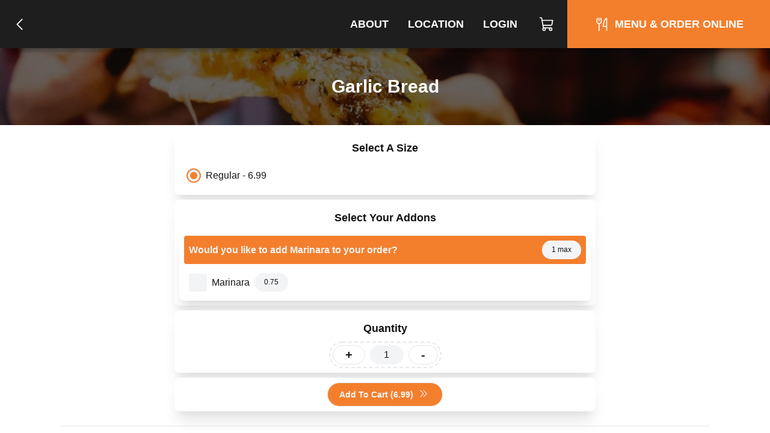

--- FILE ---
content_type: text/css; charset=UTF-8
request_url: https://www.patspizzaoldport.com/_next/static/css/a2dc88ee83b8f993.css
body_size: 21453
content:
#nprogress .bar{background:#29d;position:fixed;z-index:1031;top:0;left:0;width:100%;height:2px}#nprogress .peg{display:block;position:absolute;right:0;width:100px;height:100%;box-shadow:0 0 10px #29d,0 0 5px #29d;opacity:1;transform:rotate(3deg) translateY(-4px)}#nprogress .spinner{display:block;position:fixed;z-index:1031;top:15px;right:15px}#nprogress .spinner-icon{width:18px;height:18px;box-sizing:border-box;border-color:#29d transparent transparent #29d;border-style:solid;border-width:2px;border-radius:50%;-webkit-animation:nprogress-spinner .4s linear infinite;animation:nprogress-spinner .4s linear infinite}.nprogress-custom-parent{overflow:hidden;position:relative}.nprogress-custom-parent #nprogress .bar,.nprogress-custom-parent #nprogress .spinner{position:absolute}@-webkit-keyframes nprogress-spinner{0%{-webkit-transform:rotate(0deg)}to{-webkit-transform:rotate(1turn)}}@keyframes nprogress-spinner{0%{transform:rotate(0deg)}to{transform:rotate(1turn)}}.j-context-diff-container td{--tw-text-opacity:1;color:rgba(0,0,0,var(--tw-text-opacity))}:root{--primary:197,140,220;--primary-contrast:100,100,100;--secondary:199,125,255;--secondary-body:235,235,235;--footer:200,200,200;--body:255,255,255;--panel:248,248,248;--panel-contrast:235,235,235;--input-background:250,250,250;--input-border:243,244,246;--input-border-focus:219,221,225;--roundness-base:4px;--ios-notch-detection:env(safe-area-inset-bottom)}

/* ! tailwindcss v2.2.7 | MIT License | https://tailwindcss.com*/

/*! modern-normalize v1.1.0 | MIT License | https://github.com/sindresorhus/modern-normalize */html{-moz-tab-size:4;-o-tab-size:4;tab-size:4;line-height:1.15;-webkit-text-size-adjust:100%}body{margin:0;font-family:system-ui,-apple-system,Segoe UI,Roboto,Helvetica,Arial,sans-serif,Apple Color Emoji,Segoe UI Emoji}hr{height:0;color:inherit}abbr[title]{-webkit-text-decoration:underline dotted;text-decoration:underline dotted}b,strong{font-weight:bolder}code,kbd,pre,samp{font-family:ui-monospace,SFMono-Regular,Consolas,Liberation Mono,Menlo,monospace;font-size:1em}small{font-size:80%}sub,sup{font-size:75%;line-height:0;position:relative;vertical-align:baseline}sub{bottom:-.25em}sup{top:-.5em}table{text-indent:0;border-color:inherit}button,input,optgroup,select,textarea{font-family:inherit;font-size:100%;line-height:1.15;margin:0}button,select{text-transform:none}[type=button],[type=reset],[type=submit],button{-webkit-appearance:button}::-moz-focus-inner{border-style:none;padding:0}:-moz-focusring{outline:1px dotted ButtonText}:-moz-ui-invalid{box-shadow:none}legend{padding:0}progress{vertical-align:baseline}::-webkit-inner-spin-button,::-webkit-outer-spin-button{height:auto}[type=search]{-webkit-appearance:textfield;outline-offset:-2px}::-webkit-search-decoration{-webkit-appearance:none}::-webkit-file-upload-button{-webkit-appearance:button;font:inherit}summary{display:list-item}blockquote,dd,dl,figure,h1,h2,h3,h4,h5,h6,hr,p,pre{margin:0}button{background-color:transparent;background-image:none}fieldset,ol,ul{margin:0;padding:0}ol,ul{list-style:none}html{font-family:ui-sans-serif,system-ui,-apple-system,BlinkMacSystemFont,Segoe UI,Roboto,Helvetica Neue,Arial,Noto Sans,sans-serif,Apple Color Emoji,Segoe UI Emoji,Segoe UI Symbol,Noto Color Emoji;line-height:1.5}body{font-family:inherit;line-height:inherit}*,:after,:before{box-sizing:border-box;border:0 solid}hr{border-top-width:1px}img{border-style:solid}textarea{resize:vertical}input::-moz-placeholder,textarea::-moz-placeholder{opacity:1;color:#9ca3af}input:-ms-input-placeholder,textarea:-ms-input-placeholder{opacity:1;color:#9ca3af}input::placeholder,textarea::placeholder{opacity:1;color:#9ca3af}[role=button],button{cursor:pointer}table{border-collapse:collapse}h1,h2,h3,h4,h5,h6{font-size:inherit;font-weight:inherit}a{color:inherit;text-decoration:inherit}button,input,optgroup,select,textarea{padding:0;line-height:inherit;color:inherit}code,kbd,pre,samp{font-family:ui-monospace,SFMono-Regular,Menlo,Monaco,Consolas,Liberation Mono,Courier New,monospace}audio,canvas,embed,iframe,img,object,svg,video{display:block;vertical-align:middle}img,video{max-width:100%;height:auto}[hidden]{display:none}*,:after,:before{--tw-translate-x:0;--tw-translate-y:0;--tw-rotate:0;--tw-skew-x:0;--tw-skew-y:0;--tw-scale-x:1;--tw-scale-y:1;--tw-transform:translateX(var(--tw-translate-x)) translateY(var(--tw-translate-y)) rotate(var(--tw-rotate)) skewX(var(--tw-skew-x)) skewY(var(--tw-skew-y)) scaleX(var(--tw-scale-x)) scaleY(var(--tw-scale-y));--tw-border-opacity:1;border-color:rgba(229,231,235,var(--tw-border-opacity));--tw-ring-inset:var(--tw-empty,/*!*/ /*!*/);--tw-ring-offset-width:0px;--tw-ring-offset-color:#fff;--tw-ring-color:rgba(59,130,246,.5);--tw-ring-offset-shadow:0 0 #0000;--tw-ring-shadow:0 0 #0000;--tw-shadow:0 0 #0000;--tw-blur:var(--tw-empty,/*!*/ /*!*/);--tw-brightness:var(--tw-empty,/*!*/ /*!*/);--tw-contrast:var(--tw-empty,/*!*/ /*!*/);--tw-grayscale:var(--tw-empty,/*!*/ /*!*/);--tw-hue-rotate:var(--tw-empty,/*!*/ /*!*/);--tw-invert:var(--tw-empty,/*!*/ /*!*/);--tw-saturate:var(--tw-empty,/*!*/ /*!*/);--tw-sepia:var(--tw-empty,/*!*/ /*!*/);--tw-drop-shadow:var(--tw-empty,/*!*/ /*!*/);--tw-filter:var(--tw-blur) var(--tw-brightness) var(--tw-contrast) var(--tw-grayscale) var(--tw-hue-rotate) var(--tw-invert) var(--tw-saturate) var(--tw-sepia) var(--tw-drop-shadow)}::-webkit-scrollbar{background:rgb(var(--scrollbar-background));border:var(--scrollbar-inner-padding) solid rgb(var(--scrollbar-background));border-radius:var(--scrollbar-radius);cursor:pointer;width:var(--scrollbar-size);height:var(--scrollbar-size)}::-webkit-scrollbar-thumb{background:rgba(var(--primary),1);border:var(--scrollbar-inner-padding) solid rgba(var(--scrollbar-background),1);border-radius:var(--scrollbar-radius)}body,html{scrollbar-color:rgb(var(--primary)) rgb(var(--scrollbar-background));scrollbar-width:thin}h1{font-weight:600}@media (min-width:640px){h1{font-size:1.125rem;line-height:1.75rem}}@media (min-width:768px){h1{font-size:1.25rem;line-height:1.75rem}}@media (min-width:1024px){h1{font-size:1.5rem;line-height:2rem}}@media (min-width:1280px){h1{font-size:1.875rem;line-height:2.25rem}}@media (min-width:1536px){h1{font-size:2.25rem;line-height:2.5rem}}h2{font-weight:600}@media (min-width:640px){h2{font-size:1.125rem;line-height:1.75rem}}@media (min-width:768px){h2{font-size:1.125rem;line-height:1.75rem}}@media (min-width:1024px){h2{font-size:1.25rem;line-height:1.75rem}}@media (min-width:1280px){h2{font-size:1.5rem;line-height:2rem}}@media (min-width:1536px){h2{font-size:1.875rem;line-height:2.25rem}}h3{font-weight:600}@media (min-width:640px){h3{font-size:1.125rem;line-height:1.75rem}}@media (min-width:768px){h3{font-size:1.125rem;line-height:1.75rem}}@media (min-width:1024px){h3{font-size:1.125rem;line-height:1.75rem}}@media (min-width:1280px){h3{font-size:1.25rem;line-height:1.75rem}}@media (min-width:1536px){h3{font-size:1.5rem;line-height:2rem}}img{display:inline-block;-o-object-fit:contain;object-fit:contain}body,html{margin:0;height:100%;min-height:100%;padding:0}body,html{--tw-text-opacity:1;color:rgba(var(--typography),var(--tw-text-opacity))}body{overflow:hidden;display:flex;flex-direction:column;min-height:100vh}*{-webkit-tap-highlight-color:transparent;min-width:0}.j-badge,.j-button{min-width:auto}input:-webkit-autofill,input:-webkit-autofill:focus,input:-webkit-autofill:hover,select:-webkit-autofill,select:-webkit-autofill:focus,select:-webkit-autofill:hover,textarea:-webkit-autofill,textarea:-webkit-autofill:focus,textarea:-webkit-autofill:hover{-webkit-text-fill-color:rgba(var(--typography),1);-webkit-box-shadow:0 0 0 30px rgba(var(--input-background),1) inset!important;-webkit-background-clip:text;-webkit-user-drag:none;-webkit-user-select:initial}*,:after,:before{-webkit-user-drag:none}#__next,.j-ai{display:contents}.j-ai{flex-shrink:inherit;flex-grow:inherit}.space-x-1>.j-a,.space-x-1>.j-ai,.space-x-2>.j-a,.space-x-2>.j-ai,.space-x-3>.j-a,.space-x-3>.j-ai,.space-x-4>.j-a,.space-x-4>.j-ai,.space-x-5>.j-a,.space-x-5>.j-ai,.space-x-6>.j-a,.space-x-6>.j-ai,.space-y-1>.j-a,.space-y-1>.j-ai,.space-y-2>.j-a,.space-y-2>.j-ai,.space-y-3>.j-a,.space-y-3>.j-ai,.space-y-4>.j-a,.space-y-4>.j-ai,.space-y-5>.j-a,.space-y-5>.j-ai,.space-y-6>.j-a,.space-y-6>.j-ai{display:inherit}.border-top-left-corner,.j-drawer-toggle-button,.j-input-label,.j-input-label-wrap,.j-modal-bg,.j-nav-content.j-transparent,.j-popover-arrow:before{z-index:10}.j-nav,.j-popover-label{z-index:20}.j-back-drop{z-index:30}.j-drawer,.j-modal-wrap,.j-popover-float-label-wrap{z-index:40}.j-popover,.j-select-dropdown-caret{z-index:50}.j-accordion-header{z-index:10}.j-a,.j-badge,.primary{transition-property:all;transition-timing-function:cubic-bezier(.4,0,.2,1);transition-duration:.15s;transition-duration:.5s}.j-button:not(.j-select-button):not(.busy):hover,.j-checkbox.on,.j-checkbox:not(.on):hover,.j-radio:hover,.j-tab-buttons.j-pill .j-tab-button.active,.primary{--tw-bg-opacity:1;background-color:rgba(var(--primary),var(--tw-bg-opacity));--tw-text-opacity:1;color:rgba(var(--primary-contrast),var(--tw-text-opacity))}.j-tab-buttons.j-pill .j-tab-button.active:hover,.primary:hover{--tw-bg-opacity:1;background-color:rgba(var(--secondary),var(--tw-bg-opacity))}.j-a{--tw-text-opacity:1!important;color:rgba(var(--primary),var(--tw-text-opacity))!important}.j-a:hover{cursor:pointer;opacity:.6}.j-spinner{--tw-text-opacity:1;color:rgba(var(--primary),var(--tw-text-opacity))}.j-input:focus-within .j-input-label-wrap:not(.no-focus) .border-top-label-gap,.j-input:focus-within .j-input-label-wrap:not(.no-focus) .border-top-left-corner,.j-input:focus-within .j-input-label-wrap:not(.no-focus) .border-top-right{border-radius:var(--roundness-base)}.j-input:focus-within .j-input-label-wrap:not(.no-focus) .border-top-label-gap,.j-input:focus-within .j-input-label-wrap:not(.no-focus) .border-top-left-corner,.j-input:focus-within .j-input-label-wrap:not(.no-focus) .border-top-right{border-top-width:1px}.j-input:focus-within .j-input-label-wrap:not(.no-focus) .border-top-label-gap,.j-input:focus-within .j-input-label-wrap:not(.no-focus) .border-top-left-corner,.j-input:focus-within .j-input-label-wrap:not(.no-focus) .border-top-right{--tw-border-opacity:1;border-color:rgba(var(--primary),var(--tw-border-opacity))}.j-input:focus-within .j-input-label-wrap:not(.no-focus) .border-left-right-bottom{border-radius:var(--roundness-base)}.j-input:focus-within .j-input-label-wrap:not(.no-focus) .border-left-right-bottom{border-width:1px}.j-input:focus-within .j-input-label-wrap:not(.no-focus) .border-left-right-bottom{--tw-border-opacity:1;border-color:rgba(var(--primary),var(--tw-border-opacity))}.j-box,.j-button,.j-card,.j-checkbox,.j-chip,.j-input,.j-input-label-wrap .border-without-top,.j-popover,.j-progress-bar,.j-progress-bar-indicator,.j-skeleton{border-radius:var(--roundness-base)}.j-modal{border-radius:0}@media (min-width:640px){.j-modal{border-radius:var(--roundness-base)}}.j-accordion-header{border-radius:var(--roundness-base)}.busy,.busy:disabled,.j-radio-input.busy{cursor:wait!important}.j-content,.j-footer,.j-nav-content{padding-left:.25rem;padding-right:.25rem}@media (min-width:640px){.j-content,.j-footer,.j-nav-content{padding-left:1rem;padding-right:1rem}}@media (min-width:768px){.j-content,.j-footer,.j-nav-content{padding-left:2rem;padding-right:2rem}}@media (min-width:1024px){.j-content,.j-footer,.j-nav-content{padding-left:4rem;padding-right:4rem}}@media (min-width:1280px){.j-content,.j-footer,.j-nav-content{padding-left:6rem;padding-right:6rem}}.j-nav-content{padding-top:1rem;padding-bottom:1rem}@media (min-width:768px){.j-nav-content{padding-top:1rem;padding-bottom:1rem}}.j-content,.j-drawer,.j-footer,.j-modal,.j-modal-content,.j-nav,.j-page,.j-popover,.j-popover-arrow:before,.j-segment.j-tab-buttons,.j-toggle-input-switch{--tw-bg-opacity:1;background-color:rgba(var(--body),var(--tw-bg-opacity))}.j-accordion-header,.j-badge,.j-box,.j-button.fill-bg,.j-button.fill-outline-plain:hover,.j-button:disabled,.j-card,.j-chip,.j-drawer-toggle-button,.j-input.fill-bg,.j-modal-footer,.j-modal-header,.j-popover-label,.j-progress-bar,.j-radio,.j-select-option:hover,.j-skeleton,.j-tab-button,.j-toggle-input.off{--tw-bg-opacity:1;background-color:rgba(var(--panel),var(--tw-bg-opacity))}.j-tab-buttons.segment .j-tab-button,.j-tab-buttons.segment>.j-ai{--tw-bg-opacity:1;background-color:rgba(var(--panel-contrast),var(--tw-bg-opacity))}.j-tab-buttons.segment .j-tab-button.active,.j-tab-buttons.segment>.j-ai.active{--tw-bg-opacity:1;background-color:rgba(var(--primary),var(--tw-bg-opacity))}.j-checkbox,.j-file-input,.j-input,.j-input.j-select,.j-select-input .j-select-button,.j-text-area-input,.j-toggle-input-wrap{--tw-bg-opacity:1;background-color:rgba(var(--input-background),var(--tw-bg-opacity))}.j-checkbox input,.j-input input{border:none}.j-badge,.j-footer,.j-nav,.j-page,body,html{--tw-text-opacity:1;color:rgba(var(--typography),var(--tw-text-opacity))}.danger{background-color:rgba(220,38,38,var(--tw-bg-opacity))!important;color:rgba(243,244,246,var(--tw-text-opacity))!important}.danger,.danger:hover{--tw-bg-opacity:1!important;--tw-text-opacity:1!important}.danger:hover{background-color:rgba(185,28,28,var(--tw-bg-opacity))!important;color:rgba(255,255,255,var(--tw-text-opacity))!important}.danger .j-button:hover{--tw-bg-opacity:1;background-color:rgba(239,68,68,var(--tw-bg-opacity))}.success{--tw-text-opacity:1;color:rgba(255,255,255,var(--tw-text-opacity));background-color:#5aad2e}.success:hover{background-color:#4a8e27}body,html{font-family:Lato,sans-serif}.heading-font,.j-modal-header,.nav-button,h1,h2,h3{font-family:var(--header_font,"Baloo Bhai 2"),sans-serif}@font-face{font-family:Baloo Bhai\ 2;src:url(/fonts/BalooBhai2/BalooBhai2-ExtraBold.woff2) format("woff2"),url(/fonts/BalooBhai2/BalooBhai2-ExtraBold.woff) format("woff");font-weight:800;font-style:normal;font-display:swap}@font-face{font-family:Baloo Bhai\ 2;src:url(/fonts/BalooBhai2/BalooBhai2-SemiBold.woff2) format("woff2"),url(/fonts/BalooBhai2/BalooBhai2-SemiBold.woff) format("woff");font-weight:600;font-style:normal;font-display:swap}@font-face{font-family:Baloo Bhai\ 2;src:url(/fonts/BalooBhai2/BalooBhai2-Bold.woff2) format("woff2"),url(/fonts/BalooBhai2/BalooBhai2-Bold.woff) format("woff");font-weight:700;font-style:normal;font-display:swap}@font-face{font-family:Baloo Bhai\ 2;src:url(/fonts/BalooBhai2/BalooBhai2-Regular.woff2) format("woff2"),url(/fonts/BalooBhai2/BalooBhai2-Regular.woff) format("woff");font-weight:400;font-style:normal;font-display:swap}@font-face{font-family:Baloo Bhai\ 2;src:url(/fonts/BalooBhai2/BalooBhai2-Medium.woff2) format("woff2"),url(/fonts/BalooBhai2/BalooBhai2-Medium.woff) format("woff");font-weight:500;font-style:normal;font-display:swap}@font-face{font-family:Lato;src:url(/fonts/Lato/Lato-Regular.ttf) format("ttf"),url(/fonts/Lato/Lato-Regular.ttf) format("ttf");font-weight:400;font-style:normal;font-display:swap}.container{width:100%}@media (min-width:640px){.container{max-width:640px}}@media (min-width:768px){.container{max-width:768px}}@media (min-width:1024px){.container{max-width:1024px}}@media (min-width:1280px){.container{max-width:1280px}}@media (min-width:1536px){.container{max-width:1536px}}#nprogress{pointer-events:none}#nprogress .bar{--tw-bg-opacity:1;background-color:rgba(var(--primary),var(--tw-bg-opacity));height:3px}#nprogress .bar.notch-mode{margin-top:2.5rem!important}#nprogress .peg{box-shadow:0 0 10px rgba(var(--primary),1),0 0 5px rgba(var(--primary),1);width:100%;transform:none}#nprogress .peg.notch-mode{box-shadow:none}#nprogress .spinner-icon{border-top-color:rgba(var(--primary),var(--tw-border-opacity));--tw-border-opacity:1;border-left-color:rgba(var(--primary),var(--tw-border-opacity))}#nprogress .spinner-icon.notch-mode{margin-top:2.5rem}.rdt_TableCol_Sortable{font-size:1rem;line-height:1.5rem}.rdt_TableCell{font-size:.875rem;line-height:1.25rem}.rdt_Pagination{border-bottom-right-radius:var(--roundness-base);border-bottom-left-radius:var(--roundness-base)}.rdt_Table,.rdt_TableHead,.rdt_TableHeadRow{border-top-left-radius:var(--roundness-base);border-top-right-radius:var(--roundness-base)}.j-grid{display:grid;width:100%;gap:.25rem}.j-prose{color:#374151;max-width:65ch}.j-prose [class~=lead]{color:#4b5563;font-size:1.25em;line-height:1.6;margin-top:1.2em;margin-bottom:1.2em}.j-prose a{color:#111827;text-decoration:underline;font-weight:500}.j-prose strong{color:#111827;font-weight:600}.j-prose ol[type=A]{--list-counter-style:upper-alpha}.j-prose ol[type=a]{--list-counter-style:lower-alpha}.j-prose ol[type=A s]{--list-counter-style:upper-alpha}.j-prose ol[type=a s]{--list-counter-style:lower-alpha}.j-prose ol[type=I]{--list-counter-style:upper-roman}.j-prose ol[type=i]{--list-counter-style:lower-roman}.j-prose ol[type=I s]{--list-counter-style:upper-roman}.j-prose ol[type=i s]{--list-counter-style:lower-roman}.j-prose ol[type="1"]{--list-counter-style:decimal}.j-prose ol>li{position:relative;padding-left:1.75em}.j-prose ol>li:before{content:counter(list-item,var(--list-counter-style,decimal)) ".";position:absolute;font-weight:400;color:#6b7280;left:0}.j-prose ul>li{position:relative;padding-left:1.75em}.j-prose ul>li:before{content:"";position:absolute;background-color:#d1d5db;border-radius:50%;width:.375em;height:.375em;top:calc(.875em - .1875em);left:.25em}.j-prose hr{border-color:#e5e7eb;border-top-width:1px;margin-top:3em;margin-bottom:3em}.j-prose blockquote{font-weight:500;font-style:italic;color:#111827;border-left-width:.25rem;border-left-color:#e5e7eb;quotes:"\201C""\201D""\2018""\2019";margin-top:1.6em;margin-bottom:1.6em;padding-left:1em}.j-prose blockquote p:first-of-type:before{content:open-quote}.j-prose blockquote p:last-of-type:after{content:close-quote}.j-prose h1{color:#111827;font-weight:800;font-size:2.25em;margin-top:0;margin-bottom:.8888889em;line-height:1.1111111}.j-prose h2{color:#111827;font-weight:700;font-size:1.5em;margin-top:2em;margin-bottom:1em;line-height:1.3333333}.j-prose h3{font-size:1.25em;margin-top:1.6em;margin-bottom:.6em;line-height:1.6}.j-prose h3,.j-prose h4{color:#111827;font-weight:600}.j-prose h4{margin-top:1.5em;margin-bottom:.5em;line-height:1.5}.j-prose figure figcaption{color:#6b7280;font-size:.875em;line-height:1.4285714;margin-top:.8571429em}.j-prose code{color:#111827;font-weight:600;font-size:.875em}.j-prose code:after,.j-prose code:before{content:"`"}.j-prose a code{color:#111827}.j-prose pre{color:#e5e7eb;background-color:#1f2937;overflow-x:auto;font-size:.875em;line-height:1.7142857;margin-top:1.7142857em;margin-bottom:1.7142857em;border-radius:.375rem;padding:.8571429em 1.1428571em}.j-prose pre code{background-color:transparent;border-width:0;border-radius:0;padding:0;font-weight:400;color:inherit;font-size:inherit;font-family:inherit;line-height:inherit}.j-prose pre code:after,.j-prose pre code:before{content:none}.j-prose table{width:100%;table-layout:auto;text-align:left;margin-top:2em;margin-bottom:2em;font-size:.875em;line-height:1.7142857}.j-prose thead{color:#111827;font-weight:600;border-bottom-width:1px;border-bottom-color:#d1d5db}.j-prose thead th{vertical-align:bottom;padding-right:.5714286em;padding-bottom:.5714286em;padding-left:.5714286em}.j-prose tbody tr{border-bottom-width:1px;border-bottom-color:#e5e7eb}.j-prose tbody tr:last-child{border-bottom-width:0}.j-prose tbody td{vertical-align:top;padding:.5714286em}.j-prose{font-size:1rem;line-height:1.75}.j-prose p{margin-top:1.25em;margin-bottom:1.25em}.j-prose figure,.j-prose img,.j-prose video{margin-top:2em;margin-bottom:2em}.j-prose figure>*{margin-top:0;margin-bottom:0}.j-prose h2 code{font-size:.875em}.j-prose h3 code{font-size:.9em}.j-prose ol,.j-prose ul{margin-top:1.25em;margin-bottom:1.25em}.j-prose li{margin-top:.5em;margin-bottom:.5em}.j-prose>ul>li p{margin-top:.75em;margin-bottom:.75em}.j-prose>ul>li>:first-child{margin-top:1.25em}.j-prose>ul>li>:last-child{margin-bottom:1.25em}.j-prose>ol>li>:first-child{margin-top:1.25em}.j-prose>ol>li>:last-child{margin-bottom:1.25em}.j-prose ol ol,.j-prose ol ul,.j-prose ul ol,.j-prose ul ul{margin-top:.75em;margin-bottom:.75em}.j-prose h2+*,.j-prose h3+*,.j-prose h4+*,.j-prose hr+*{margin-top:0}.j-prose thead th:first-child{padding-left:0}.j-prose thead th:last-child{padding-right:0}.j-prose tbody td:first-child{padding-left:0}.j-prose tbody td:last-child{padding-right:0}.j-prose>:first-child{margin-top:0}.j-prose>:last-child{margin-bottom:0}.j-card{overflow-x:auto}.j-progress-bar{position:relative;display:flex;width:16rem;align-items:center;padding:.25rem}.j-progress-bar-indicator{height:100%;--tw-bg-opacity:1;background-color:rgba(var(--primary),var(--tw-bg-opacity))}.j-suspense{position:relative;display:flex;width:100%;flex-direction:column;overflow-y:hidden;background-color:inherit}.j-suspense-refresh{display:flex;width:100%;align-items:center;justify-content:center}.j-suspense-empty,.j-suspense-error{padding:.25rem;text-align:center;font-weight:700}.j-suspense-loader{justify-content:center;overflow:hidden;padding:1rem;text-align:center;min-height:48px}.j-multi-search-value-panel,.j-suspense-loader{display:flex;align-items:center}.j-multi-search-value-panel>:not([hidden])~:not([hidden]){--tw-space-x-reverse:0;margin-right:calc(.5rem * var(--tw-space-x-reverse));margin-left:calc(.5rem * calc(1 - var(--tw-space-x-reverse)))}.j-multi-search-value-panel>.j-a,.j-multi-search-value-panel>.j-ai{display:inherit}.j-multi-search-value-panel{padding:.25rem}.j-badge.j-multi-search-value>:not([hidden])~:not([hidden]){--tw-space-x-reverse:0;margin-right:calc(.5rem * var(--tw-space-x-reverse));margin-left:calc(.5rem * calc(1 - var(--tw-space-x-reverse)))}.j-badge.j-multi-search-value>.j-a,.j-badge.j-multi-search-value>.j-ai{display:inherit}.j-badge.j-multi-search-value{border-radius:var(--roundness-base);padding:.25rem .5rem}.j-tooltip{border-width:0!important;--tw-bg-opacity:1!important;background-color:rgba(0,0,0,var(--tw-bg-opacity))!important;--tw-bg-opacity:0.75!important;text-align:center!important;--tw-text-opacity:1!important;color:rgba(255,255,255,var(--tw-text-opacity))!important}.j-badge{display:flex;flex-shrink:0;align-items:center;justify-content:center;border-radius:9999px;padding:.5rem 1rem;font-size:.75rem;line-height:1rem;font-weight:500;line-height:1.25}.j-badge.size-sm{padding-left:.5rem;padding-right:.5rem;padding-top:.25rem;padding-bottom:.25rem}.j-badge.align-center{display:flex;align-items:center;justify-content:center;border-radius:9999px;padding-top:.25rem;padding-bottom:.25rem;padding-left:.5rem;padding-right:.5rem;text-align:center;vertical-align:middle}.j-ripple{position:absolute;border-radius:50%;transform:scale(0);-webkit-animation:ripple .3s linear;animation:ripple .3s linear;background-color:hsla(0,0%,100%,.4)}@-webkit-keyframes ripple{to{transform:scale(4);opacity:0}}@keyframes ripple{to{transform:scale(4);opacity:0}}.j-button{position:relative;display:inline-block;display:flex;flex-shrink:0;flex-wrap:nowrap;align-items:center;overflow:hidden;overflow-wrap:break-word;border-width:1px;padding-left:1rem;padding-right:1rem;font-size:1rem;line-height:1.5rem;transition-property:background-color,border-color,color,fill,stroke;transition-timing-function:cubic-bezier(.4,0,.2,1);transition-duration:.15s;transition-duration:.5s;line-height:1em;min-width:32px;min-height:40px;outline:none}.j-button.size-sm{padding:.25rem;font-size:.875rem;line-height:1.25rem;max-height:32px;min-height:auto;min-width:22px}.j-button.size-xs{padding:.25rem;font-size:.75rem;line-height:1rem;max-height:24px;min-height:auto;min-width:12px}.j-button.only-avatar{border-radius:9999px;border-style:none;padding:.25rem}.j-button.only-avatar .j-avatar{pointer-events:none}.j-button.size-lg{padding-left:2.5rem;padding-right:2.5rem;padding-top:.5rem;padding-bottom:.5rem;font-size:1.125rem;line-height:1.75rem}.j-button label,.j-button span{cursor:inherit;pointer-events:none}.j-button.clear{border-width:0}.j-button.flush{width:100%;border-radius:0;border-style:none}.j-button.outline{border-width:1px;--tw-border-opacity:1;border-color:rgba(var(--primary),var(--tw-border-opacity));--tw-text-opacity:1;color:rgba(var(--primary),var(--tw-text-opacity))}.j-button.outline:hover{--tw-border-opacity:0.5;--tw-bg-opacity:1;background-color:rgba(var(--primary),var(--tw-bg-opacity));--tw-bg-opacity:0.5;font-size:1rem;line-height:1.5rem}.j-button.outline-plain{border-width:1px;--tw-border-opacity:1;border-color:rgba(255,255,255,var(--tw-border-opacity));--tw-text-opacity:1;color:rgba(255,255,255,var(--tw-text-opacity))}.j-button.round-plain{border-radius:9999px;--tw-bg-opacity:1;background-color:rgba(255,255,255,var(--tw-bg-opacity));--tw-text-opacity:1;color:rgba(0,0,0,var(--tw-text-opacity))}.j-button.round-plain:hover{--tw-bg-opacity:1;background-color:rgba(var(--primary),var(--tw-bg-opacity))}.j-button.has-icon{align-items:center;justify-content:center}.j-button.has-icon>*{margin-left:.25rem;margin-right:.25rem}.j-button.no-child-click-events *{pointer-events:none}.j-button.busy .j-spinner{--tw-text-opacity:1!important;color:rgba(var(--primary),var(--tw-text-opacity))!important}.j-tooltip{font-size:.875rem!important;line-height:1.25rem!important}.j-tooltip .temp-framer-fix{padding:.5rem}.j-button:focus{outline:none}.j-button.j-submit-button{width:100%;justify-content:center;transition-property:all;transition-timing-function:cubic-bezier(.4,0,.2,1);transition-duration:.15s;transition-duration:.5s;--tw-bg-opacity:1;background-color:rgba(var(--primary),var(--tw-bg-opacity));--tw-text-opacity:1;color:rgba(var(--primary-contrast),var(--tw-text-opacity))}.j-button.j-submit-button:hover{--tw-bg-opacity:1;background-color:rgba(var(--secondary),var(--tw-bg-opacity))}.j-button.j-submit-button .j-spinner.j-spinner svg{width:24px;height:24px}.j-button.j-submit-button .j-select.j-spinner{padding:.5rem}.j-button.j-submit-button .j-button.j-spinner .j-icon{height:1.25rem;width:1.25rem}.j-button.j-submit-button .j-input.j-checkbox-input.j-spinner{padding-left:.25rem;padding-right:.25rem}.j-button.j-submit-button .j-input.j-spinner{height:2rem;min-height:2rem}.j-content{position:relative;display:flex;flex-shrink:0;flex-grow:1;flex-direction:column;padding-top:.25rem;padding-bottom:.25rem}@media (min-width:768px){.j-content{padding-top:.5rem;padding-bottom:.5rem}}.j-content>.j-box{max-width:calc(100% - 1rem)}.j-content .j-horizontal-list{align-self:normal}.j-content-bg{position:absolute;left:0;top:0;height:100vh;width:100%;transition-property:all;transition-timing-function:cubic-bezier(.4,0,.2,1);transition-duration:.15s;transition-duration:1s}.j-content-bg .j-content-bg-img{background-repeat:no-repeat;background-size:cover;background-position:50%;position:absolute;top:0;left:0;height:100%;width:100%}.j-content-bg-overlay{position:absolute;top:0;left:0;height:100%;width:100%;--tw-bg-opacity:1;background-color:rgba(0,0,0,var(--tw-bg-opacity));opacity:.1}.j-page{display:flex;flex-grow:1;flex-direction:column;overflow-x:hidden}.j-modal-is-open,.j-modal-is-open .j-page{overflow-y:hidden}.j-auth-denied{margin-top:.5rem;margin-bottom:.5rem;display:flex;flex-direction:column;align-items:center;justify-content:center}.j-auth-denied>.j-a,.j-auth-denied>.j-ai{display:inherit}.j-auth-denied>:not([hidden])~:not([hidden]){--tw-space-y-reverse:0;margin-top:calc(.5rem * calc(1 - var(--tw-space-y-reverse)));margin-bottom:calc(.5rem * var(--tw-space-y-reverse))}.j-previous-page,.j-previous-page .j-page{display:flex;overflow-y:hidden}.j-app{position:fixed;top:0;right:0;bottom:0;left:0;display:flex;width:100vw;flex-grow:1;flex-direction:column}.j-accordion{width:100%}.j-button.j-accordion-header{margin-top:0;margin-bottom:0;display:flex;width:100%;align-items:center;justify-content:space-between;border-style:none;padding-top:0;padding-bottom:0;text-align:left;font-size:.875rem;line-height:1.25rem;font-weight:700}.j-accordion-caret{--tw-rotate:0deg;transform:var(--tw-transform);transition-property:background-color,border-color,color,fill,stroke,opacity,box-shadow,transform,filter,-webkit-backdrop-filter;transition-property:background-color,border-color,color,fill,stroke,opacity,box-shadow,transform,filter,backdrop-filter;transition-property:background-color,border-color,color,fill,stroke,opacity,box-shadow,transform,filter,backdrop-filter,-webkit-backdrop-filter;transition-property:transform;transition-timing-function:cubic-bezier(.4,0,.2,1);transition-duration:.15s}.\!j-accordion-header.\!open .\!j-accordion-caret,.j-accordion-header.open .j-accordion-caret{--tw-rotate:180deg;transform:var(--tw-transform)}.j-spinner{display:flex;align-items:center;justify-content:center;overflow:hidden;padding-top:.5rem;padding-bottom:.5rem}.j-spinner svg{display:inline-block}@-webkit-keyframes spin{to{transform:rotate(1turn)}}@keyframes spin{to{transform:rotate(1turn)}}.j-spinner svg{-webkit-animation:spin 1s linear infinite;animation:spin 1s linear infinite;fill:currentColor;text-align:center;width:48px;height:48px}.j-spinner.size-sm svg{width:24px;height:24px}.j-spinner.size-lg svg{width:84px;height:84px}.j-spinner circle{fill:transparent}.bounce{display:inline;margin-right:3px;-webkit-animation:wave 1.1s linear infinite;animation:wave 1.1s linear infinite}.bounce:nth-child(2){-webkit-animation-delay:-.9s;animation-delay:-.9s}.bounce:nth-child(3){-webkit-animation-delay:-.7s;animation-delay:-.7s}.bounce:nth-child(4){-webkit-animation-delay:-.5s;animation-delay:-.5s}@-webkit-keyframes wave{0%,30%{transform:none}15%{transform:translateY(-15px)}}@keyframes wave{0%,30%{transform:none}15%{transform:translateY(-15px)}}.j-footer{position:relative;display:flex;flex-shrink:0;align-items:center;justify-content:space-between;border-top-width:2px;--tw-border-opacity:1;border-color:rgba(var(--footer),var(--tw-border-opacity));--tw-bg-opacity:1;background-color:rgba(var(--footer),var(--tw-bg-opacity));padding-top:2rem;padding-bottom:2rem}.j-select-dropdown{max-height:24rem;overflow-y:auto;min-width:200px}.j-select-dropdown>.j-button:not(.j-tab-button){width:100%}.j-select-option{width:100%;justify-content:space-between}.j-select-option>:not([hidden])~:not([hidden]){--tw-space-x-reverse:0;margin-right:calc(.75rem * var(--tw-space-x-reverse));margin-left:calc(.75rem * calc(1 - var(--tw-space-x-reverse)))}.j-select-option>.j-a,.j-select-option>.j-ai{display:inherit}.j-select-option{overflow-y:hidden;border-style:none;background-color:transparent;padding:.5rem 1rem;font-size:.875rem;line-height:1.25rem;border-radius:0!important}.j-select.size-sm{padding:.5rem}.j-input.j-select{width:100%;border-radius:inherit}.j-select-input .j-select-button{min-height:auto}.j-select{display:flex;flex-shrink:0;flex-grow:1}.j-select-input .j-select-input-value{overflow:hidden;white-space:nowrap;font-size:.875rem;line-height:1.25rem;text-overflow:ellipsis}.j-select-input .j-button.busy .j-select-input-value{flex-grow:1}.j-select-input .j-select-button{min-height:48px;padding-left:10px}.j-select-input.has-label .j-select-button{padding-top:22px}.j-select-input .j-select-button{height:100%;width:100%;justify-content:space-between}.j-box.j-select-input .j-select-button{background-color:transparent}.j-input .j-select{height:auto}.j-input .j-select-button{height:100%;width:100%;justify-content:space-between}.j-select-button{flex-shrink:0;justify-content:space-between;flex-grow:inherit}.j-select-button-caret{--tw-rotate:0deg;transform:var(--tw-transform);transition-property:background-color,border-color,color,fill,stroke,opacity,box-shadow,transform,filter,-webkit-backdrop-filter;transition-property:background-color,border-color,color,fill,stroke,opacity,box-shadow,transform,filter,backdrop-filter;transition-property:background-color,border-color,color,fill,stroke,opacity,box-shadow,transform,filter,backdrop-filter,-webkit-backdrop-filter;transition-property:transform;transition-timing-function:cubic-bezier(.4,0,.2,1);transition-duration:.15s}.\!j-select-button.\!open .\!j-select-button-caret,.j-select-button.open .j-select-button-caret{--tw-rotate:180deg;transform:var(--tw-transform)}.j-select-button-caret{flex-shrink:0}.j-tab-buttons{display:flex;width:100%;max-width:100%;flex-wrap:nowrap;justify-content:flex-start}.j-tab-buttons>:not([hidden])~:not([hidden]){--tw-space-x-reverse:0;margin-right:calc(.25rem * var(--tw-space-x-reverse));margin-left:calc(.25rem * calc(1 - var(--tw-space-x-reverse)))}.j-tab-buttons>.j-a,.j-tab-buttons>.j-ai{display:inherit}.j-tab-buttons{overflow-x:auto;overflow-y:visible}.j-tab-buttons.j-vertical .j-tab-button{display:flex;width:100%;align-items:center;justify-content:center;border-style:none}.j-tab-buttons{padding-top:.25rem;padding-bottom:.25rem}.j-tab-panel{position:relative;width:100%}.j-tabs{width:100%}.j-tab-button-indicator{position:absolute;left:0;right:0;bottom:0;margin-left:auto;margin-right:auto;border-radius:.25rem;--tw-bg-opacity:1;background-color:rgba(var(--primary),var(--tw-bg-opacity));height:4px;width:99%}.j-tab-button-content{display:flex;align-items:center;justify-content:center}.j-tab-button-content>:not([hidden])~:not([hidden]){--tw-space-x-reverse:0;margin-right:calc(.5rem * var(--tw-space-x-reverse));margin-left:calc(.5rem * calc(1 - var(--tw-space-x-reverse)))}.j-tab-button-content>.j-a,.j-tab-button-content>.j-ai{display:inherit}.j-tab-button{position:relative;flex-grow:1;border-radius:var(--roundness-base);border-style:none;font-weight:700;transition-property:background-color,border-color,color,fill,stroke;transition-timing-function:cubic-bezier(.4,0,.2,1);transition-duration:.15s;transition-duration:.5s}.j-tab-button.active{transition-property:all;transition-timing-function:cubic-bezier(.4,0,.2,1);transition-duration:.15s;transition-duration:.5s;--tw-bg-opacity:1;background-color:rgba(var(--primary),var(--tw-bg-opacity));--tw-text-opacity:1;color:rgba(var(--primary-contrast),var(--tw-text-opacity))}.j-tab-button.active:hover{--tw-bg-opacity:1;background-color:rgba(var(--secondary),var(--tw-bg-opacity))}.j-tab-button:focus{outline:none}.j-tab-buttons.segment{flex-shrink:0;flex-grow:1}.j-tab-buttons.segment>:not([hidden])~:not([hidden]){--tw-space-x-reverse:0;margin-right:calc(0px * var(--tw-space-x-reverse));margin-left:calc(0px * calc(1 - var(--tw-space-x-reverse)))}.j-tab-buttons.segment{border-radius:9999px;--tw-bg-opacity:1;background-color:rgba(var(--panel),var(--tw-bg-opacity));padding:.25rem}.j-tab-buttons.segment .j-tab-button-indicator{height:0;width:0}.j-tab-buttons.segment>.j-ai .j-tab-button{border-radius:inherit!important}.j-tab-buttons.segment>.j-ai{color:inherit!important}.j-tab-buttons.segment>.j-ai,.j-tab-buttons.segment>.j-tab-button{overflow:visible;border-radius:9999px}.j-tab-buttons.segment>.j-ai:hover,.j-tab-buttons.segment>.j-tab-button:hover{--tw-bg-opacity:0.5;--tw-text-opacity:1;color:rgba(var(--typography),var(--tw-text-opacity))}.j-tab-buttons.segment>.j-ai .j-tab-button-content,.j-tab-buttons.segment>.j-tab-button .j-tab-button-content{z-index:10;height:100%;width:100%}.j-tab-buttons.segment>.j-ai:first-child,.j-tab-buttons.segment>.j-tab-button:first-child{border-top-right-radius:0!important;border-bottom-right-radius:0!important}.j-tab-buttons.segment>.j-ai:not(:first-child):not(:last-child),.j-tab-buttons.segment>.j-tab-button:not(:first-child):not(:last-child){border-radius:0!important}.j-tab-buttons.segment>.j-ai:last-child,.j-tab-buttons.segment>.j-tab-button:last-child{border-top-left-radius:0!important;border-bottom-left-radius:0!important}.j-tab-buttons.segment>.j-ai:only-child,.j-tab-buttons.segment>.j-tab-button:only-child{border-radius:9999px!important}.j-tab-buttons.segment .active .j-tab-button-content{--tw-text-opacity:1;color:rgba(var(--primary-contrast),var(--tw-text-opacity))}.j-buttons.j-pill.j-vertical .j-button,.j-tab-buttons.j-pill.j-vertical .j-tab-button{margin:.25rem 0}.j-tab-buttons.j-pill .j-tab-button-indicator{background-color:transparent}.j-buttons.j-list,.j-tab-buttons.j-list{flex-direction:column;overflow-y:auto}.j-buttons.j-list .j-button,.j-tab-buttons.j-list .j-tab-button{width:100%;background-image:none}.j-tab-buttons.j-list .j-tab-button-indicator{height:100%;width:100%;--tw-bg-opacity:0.25}.j-box{position:relative;padding:.5rem;text-align:left;transition-property:background-color,border-color,color,fill,stroke;transition-timing-function:cubic-bezier(.4,0,.2,1);transition-duration:.15s;transition-duration:.5s}.j-box.clear{background-color:transparent}.j-chip{display:flex;flex-shrink:0;flex-wrap:nowrap;align-items:center;padding:.5rem}.j-auth-denied{text-align:center}.j-icon.svg-icon,.j-icon:not(.has-style) svg{fill:currentColor}.j-button.size-sm .j-icon{height:1.25rem;width:1.25rem}.j-icon-wrap{display:flex;height:auto;width:auto;align-items:center;justify-content:center;max-height:3rem;max-width:3rem}.j-icon{display:flex;width:1.5em;height:1.5em}.j-icon div{height:100%;width:100%}.j-icon svg{height:100%;width:100%}.j-icon.size-sm{font-size:small;max-height:1.25rem;max-width:1.25rem}.j-icon.size-full{height:100%;width:100%}.j-icon.size-lg{font-size:4em;max-height:9.5rem;max-width:9.5rem}.j-breadcrumbs{margin-top:.5rem;margin-bottom:.5rem;display:flex;flex-wrap:wrap;justify-content:flex-start}.j-breadcrumbs>:not([hidden])~:not([hidden]){--tw-space-x-reverse:0;margin-right:calc(.5rem * var(--tw-space-x-reverse));margin-left:calc(.5rem * calc(1 - var(--tw-space-x-reverse)))}.j-breadcrumbs>.j-a,.j-breadcrumbs>.j-ai{display:inherit}.j-breadcrumbs>*{display:block;flex-shrink:0}.j-avatar{display:flex;height:2.75rem;width:2.75rem;flex-shrink:0;align-items:center;justify-content:center;border-radius:9999px;--tw-bg-opacity:1;background-color:rgba(var(--secondary),var(--tw-bg-opacity));--tw-bg-opacity:0.75}.j-avatar.cursor-pointer:hover{--tw-ring-offset-shadow:var(--tw-ring-inset) 0 0 0 var(--tw-ring-offset-width) var(--tw-ring-offset-color);--tw-ring-shadow:var(--tw-ring-inset) 0 0 0 calc(1px + var(--tw-ring-offset-width)) var(--tw-ring-color);box-shadow:var(--tw-ring-offset-shadow),var(--tw-ring-shadow),var(--tw-shadow,0 0 #0000);--tw-ring-opacity:1;--tw-ring-color:rgba(var(--primary),var(--tw-ring-opacity));transition-property:all;transition-timing-function:cubic-bezier(.4,0,.2,1);transition-duration:.15s;transition-duration:.5s}.j-avatar.size-sm{height:1.75rem;width:1.75rem}.j-avatar img{height:100%;width:100%;border-radius:9999px;-o-object-fit:cover;object-fit:cover}.j-avatar-stack{position:relative;display:flex;flex-shrink:0;flex-wrap:nowrap;align-items:center}.j-avatar-stack .j-avatar-div{height:44px;width:24px}.j-avatar-stack .j-avatar-div:first-child{height:44px;width:48px}.j-avatar-stack .j-avatar{position:absolute;border-width:1px;--tw-border-opacity:1;border-color:rgba(255,255,255,var(--tw-border-opacity))}.j-checkbox-input{display:flex;flex-wrap:nowrap;align-items:center;justify-content:space-evenly}.j-checkbox-input .j-input-label{max-width:80%}.j-checkbox input,.j-checkbox-input input{pointer-events:none;display:none}.j-checkbox.off .j-icon{opacity:0}.j-checkbox .j-icon{display:flex;align-items:center;justify-content:center;opacity:1;transition-property:all;transition-timing-function:cubic-bezier(.4,0,.2,1);transition-duration:.15s;transition-duration:.2s;height:24px;width:24px}.j-input.j-checkbox-input.size-sm{padding-left:.25rem;padding-right:.25rem}.j-input.j-checkbox-input.size-sm .j-checkbox{height:20px;width:20px}.j-checkbox-input .j-checkbox{height:30px;width:30px}.j-checkbox{display:flex;flex-shrink:0;cursor:pointer;align-items:center;justify-content:center;border-radius:.25rem;height:24px;width:24px}.j-checkbox .j-icon{pointer-events:none}.j-input.j-checkbox-input{display:flex;cursor:pointer;flex-direction:row;flex-wrap:nowrap;align-items:center;justify-content:flex-start}.j-input.j-checkbox-input>:not([hidden])~:not([hidden]){--tw-space-x-reverse:0;margin-right:calc(.5rem * var(--tw-space-x-reverse));margin-left:calc(.5rem * calc(1 - var(--tw-space-x-reverse)))}.j-input.j-checkbox-input>.j-a,.j-input.j-checkbox-input>.j-ai{display:inherit}.j-input.j-checkbox-input{border-style:none;padding-left:.5rem;padding-right:.5rem}.j-input.j-checkbox-input:hover{--tw-text-opacity:1;color:rgba(var(--typography),var(--tw-text-opacity))}.j-checkbox-input:hover .j-checkbox{--tw-bg-opacity:1;background-color:rgba(var(--primary),var(--tw-bg-opacity))}.j-input.j-checkbox-input{background-color:transparent}.j-input.j-checkbox-input:hover{--tw-bg-opacity:1;background-color:rgba(var(--body-hover),var(--tw-bg-opacity))}.j-checkbox input{position:absolute;height:0;width:0;cursor:pointer;opacity:0;-webkit-user-select:none;-moz-user-select:none;-ms-user-select:none;user-select:none}.j-radio{display:flex;height:1.5rem;width:1.5rem;flex-shrink:0;cursor:pointer;align-items:center;justify-content:center;border-radius:9999px;--tw-shadow:inset 0 2px 4px 0 rgba(0,0,0,.06);box-shadow:var(--tw-ring-offset-shadow,0 0 #0000),var(--tw-ring-shadow,0 0 #0000),var(--tw-shadow);transition-property:all;transition-timing-function:cubic-bezier(.4,0,.2,1);transition-duration:.15s;transition-duration:.2s}.\!j-radio.\!checked,.j-radio.checked{border-width:2px;--tw-border-opacity:1;border-color:rgba(var(--primary),var(--tw-border-opacity))}.j-radio-input{display:flex!important;cursor:pointer!important;flex-direction:row!important;flex-wrap:nowrap!important;align-items:center!important;justify-content:flex-start!important}.j-radio-input>:not([hidden])~:not([hidden]){--tw-space-x-reverse:0!important;margin-right:calc(.5rem * var(--tw-space-x-reverse))!important;margin-left:calc(.5rem * calc(1 - var(--tw-space-x-reverse)))!important}.j-radio-input>.j-a,.j-radio-input>.j-ai{display:inherit!important}.j-radio-input{border-style:none!important;background-color:transparent!important;padding:.75rem!important}.j-radio-input:hover{--tw-bg-opacity:1!important;background-color:rgba(var(--body-hover),var(--tw-bg-opacity))!important;--tw-text-opacity:1!important;color:rgba(var(--typography),var(--tw-text-opacity))!important}.j-radio-input input{pointer-events:none;display:none}.j-radio-input-label{pointer-events:none;margin-left:.75rem;margin-right:.75rem}.j-radio-mark{height:.75rem;width:.75rem;border-radius:9999px;--tw-bg-opacity:1;background-color:rgba(var(--primary),var(--tw-bg-opacity))}.\!j-radio.\!checked .\!j-radio-mark,.j-radio.checked .j-radio-mark{--tw-bg-opacity:1;background-color:rgba(var(--primary),var(--tw-bg-opacity));--tw-text-opacity:1;color:rgba(var(--typography),var(--tw-text-opacity))}.j-radio input{position:absolute;height:0;width:0;cursor:pointer;opacity:0;-webkit-user-select:none;-moz-user-select:none;-ms-user-select:none;user-select:none}.j-toggle-input-switch{pointer-events:none;display:flex;align-items:center;justify-content:flex-start;border-radius:9999px;--tw-shadow:0 10px 15px -3px rgba(0,0,0,.1),0 4px 6px -2px rgba(0,0,0,.05);box-shadow:var(--tw-ring-offset-shadow,0 0 #0000),var(--tw-ring-shadow,0 0 #0000),var(--tw-shadow);transition-property:background-color,border-color,color,fill,stroke;transition-timing-function:cubic-bezier(.4,0,.2,1);transition-duration:.15s;transition-duration:.3s;width:52px;height:35px}.j-toggle-input-switch.on{--tw-bg-opacity:1;background-color:rgba(var(--primary),var(--tw-bg-opacity))}.j-toggle-input-switch.on .j-toggle-input-handle{transform:translateX(96%)}.j-toggle-input-switch.off .j-toggle-input-handle{transform:translateX(18%)}.j-toggle-input-handle{pointer-events:none;position:absolute;height:100%;width:1.5rem;border-radius:9999px;--tw-bg-opacity:1;background-color:rgba(255,255,255,var(--tw-bg-opacity));transition-property:all;transition-timing-function:cubic-bezier(.4,0,.2,1);transition-duration:.15s;transition-duration:.3s;box-shadow:0 3px 12px rgba(0,0,0,.16),0 3px 1px rgba(0,0,0,.1)}.j-toggle-input{cursor:pointer;justify-content:flex-start}.j-toggle-input-wrap{border-radius:var(--roundness-base);padding-left:.5rem;padding-right:.5rem}.j-toggle-input-label{pointer-events:none}.j-toggle-input-wrap{display:flex;width:100%;flex-shrink:0;flex-wrap:nowrap;align-items:center;justify-content:flex-start}.j-toggle-input-wrap>:not([hidden])~:not([hidden]){--tw-space-x-reverse:0;margin-right:calc(.5rem * var(--tw-space-x-reverse));margin-left:calc(.5rem * calc(1 - var(--tw-space-x-reverse)))}.j-toggle-input-wrap>.j-a,.j-toggle-input-wrap>.j-ai{display:inherit}.j-toggle-input-wrap .j-toggle-input-handle{width:24px;height:24px}.j-toggle-input{display:flex;align-items:center;border-style:none}.j-toggle-input .j-toggle-input-wrap{padding:.75rem}.j-toggle-input>*{padding-left:.25rem;padding-right:.25rem}.j-toggle-input.j-input-label{display:block}.j-range-input{display:flex!important;justify-content:center!important;overflow-x:auto!important;min-height:65px}.j-range-input-mark-wrap{display:flex;flex-direction:column;align-items:center;justify-content:center}.j-range-input-mark-wrap.start{align-items:flex-start}.j-range-input-mark-wrap.end{align-items:flex-end}.j-range-width-panel{margin-left:1rem;margin-right:1rem}.j-range-input{height:3.5rem;border-width:0}.j-range-input input{display:none}.j-range-input-mark-label{margin-top:.25rem;font-size:.75rem;line-height:1rem;white-space:pre}.j-input>.j-range-input-wrap{display:flex;height:6rem;width:100%;align-items:center;justify-content:center;padding-left:.75rem;padding-right:.75rem}.j-range-input-mark-wrap.outside .j-range-input-mark{opacity:.75}.j-range-input-mark{height:.75rem;width:.75rem;cursor:pointer;border-radius:9999px;--tw-bg-opacity:1;background-color:rgba(var(--primary),var(--tw-bg-opacity));transition-property:all;transition-timing-function:cubic-bezier(.4,0,.2,1);transition-duration:.15s;transition-duration:.5s}.j-range-input-mark:hover{--tw-shadow:inset 0 2px 4px 0 rgba(0,0,0,.06);box-shadow:var(--tw-ring-offset-shadow,0 0 #0000),var(--tw-ring-shadow,0 0 #0000),var(--tw-shadow);--tw-ring-offset-shadow:var(--tw-ring-inset) 0 0 0 var(--tw-ring-offset-width) var(--tw-ring-offset-color);--tw-ring-shadow:var(--tw-ring-inset) 0 0 0 calc(1px + var(--tw-ring-offset-width)) var(--tw-ring-color);box-shadow:var(--tw-ring-offset-shadow),var(--tw-ring-shadow),var(--tw-shadow,0 0 #0000);--tw-ring-opacity:1;--tw-ring-color:rgba(var(--primary),var(--tw-ring-opacity))}.j-range-input-thumb{height:1.25rem;width:1.25rem;border-radius:9999px;--tw-bg-opacity:1;background-color:rgba(var(--primary),var(--tw-bg-opacity));--tw-text-opacity:1;color:rgba(var(--typography),var(--tw-text-opacity));outline:2px solid transparent;outline-offset:2px;transition-property:all;transition-timing-function:cubic-bezier(.4,0,.2,1);transition-duration:.15s;transition-duration:.5s}.j-range-input-thumb:hover{--tw-shadow:inset 0 2px 4px 0 rgba(0,0,0,.06);box-shadow:var(--tw-ring-offset-shadow,0 0 #0000),var(--tw-ring-shadow,0 0 #0000),var(--tw-shadow);cursor:-webkit-grabbing;cursor:grabbing}.j-range-input-track{height:.25rem;width:100%;transition-property:all;transition-timing-function:cubic-bezier(.4,0,.2,1);transition-duration:.15s;transition-duration:.5s;cursor:-webkit-grabbing;cursor:grabbing}.j-input{flex-shrink:0;flex-direction:column}.j-input.border-none input:focus{border-style:none}.j-input input{position:relative;height:100%;width:100%;-webkit-appearance:none;-moz-appearance:none;appearance:none;background-color:transparent;padding:.5rem;font-size:medium}.j-input.has-label input{padding-top:1.25rem!important}.j-input.clear input{background-color:transparent}.j-file-img{height:5rem;width:5rem;border-radius:var(--roundness-base)}.j-file-desc{display:flex;width:100%;align-items:center;justify-content:center}.j-file-desc>:not([hidden])~:not([hidden]){--tw-space-x-reverse:0;margin-right:calc(.5rem * var(--tw-space-x-reverse));margin-left:calc(.5rem * calc(1 - var(--tw-space-x-reverse)))}.j-file-desc>.j-a,.j-file-desc>.j-ai{display:inherit}.j-file-desc{overflow-wrap:anywhere}.j-file-input,.j-multi-file-input{min-width:15rem;cursor:pointer;border-style:none;padding:2rem .75rem .25rem}.j-file-input .j-help,.j-multi-file-input .j-help{margin-top:.5rem;margin-bottom:.5rem;margin-left:.25rem;margin-right:.25rem;font-size:.875rem;line-height:1.25rem;--tw-text-opacity:1;color:rgba(156,163,175,var(--tw-text-opacity))}.j-file-input .j-placeholder,.j-multi-file-input .j-placeholder{display:flex;width:100%;align-items:center;justify-content:center;border-radius:var(--roundness-base);border-width:1px;border-style:dashed;--tw-border-opacity:1;border-color:rgba(var(--primary),var(--tw-border-opacity));padding:0!important}.j-file-input .j-placeholder .j-button,.j-multi-file-input .j-placeholder .j-button{width:100%;justify-content:center;border-width:0;background-color:transparent}.j-file-input input,.j-multi-file-input input{display:none}.j-file-input .j-file-name,.j-multi-file-input .j-file-name{font-size:.75rem;line-height:1rem}.j-file-input .j-file-close-button,.j-multi-file-input .j-file-close-button{min-height:0;width:auto;min-width:0;justify-content:center;border-radius:9999px;--tw-bg-opacity:1;background-color:rgba(239,68,68,var(--tw-bg-opacity));padding:.25rem}.j-file-input .j-spinner.j-file-close-button svg,.j-multi-file-input .j-spinner.j-file-close-button svg{width:24px;height:24px}.j-file-input .j-select.j-file-close-button,.j-multi-file-input .j-select.j-file-close-button{padding:.5rem}.j-file-input .j-button.j-file-close-button .j-icon,.j-multi-file-input .j-button.j-file-close-button .j-icon{height:1.25rem;width:1.25rem}.j-file-input .j-input.j-checkbox-input.j-file-close-button,.j-multi-file-input .j-input.j-checkbox-input.j-file-close-button{padding-left:.25rem;padding-right:.25rem}.j-file-input .j-input.j-file-close-button,.j-multi-file-input .j-input.j-file-close-button{height:2rem;min-height:2rem}.j-file-input .j-file-close-button:hover,.j-multi-file-input .j-file-close-button:hover{--tw-bg-opacity:1;background-color:rgba(220,38,38,var(--tw-bg-opacity))}.j-file-input .j-file-list,.j-multi-file-input .j-file-list{display:flex;flex-wrap:wrap;align-items:center;justify-content:center}.j-file-input .j-file-list>:not([hidden])~:not([hidden]),.j-multi-file-input .j-file-list>:not([hidden])~:not([hidden]){--tw-space-x-reverse:0;margin-right:calc(.5rem * var(--tw-space-x-reverse));margin-left:calc(.5rem * calc(1 - var(--tw-space-x-reverse)));--tw-space-y-reverse:0;margin-top:calc(.5rem * calc(1 - var(--tw-space-y-reverse)));margin-bottom:calc(.5rem * var(--tw-space-y-reverse))}.j-file-input .j-file-list>.j-a,.j-file-input .j-file-list>.j-ai,.j-multi-file-input .j-file-list>.j-a,.j-multi-file-input .j-file-list>.j-ai{display:inherit}.j-file-input .j-file-list,.j-multi-file-input .j-file-list{overflow-y:auto;max-height:300px}.j-file-input .j-file,.j-multi-file-input .j-file{position:relative;display:flex;width:200px;flex-shrink:0;flex-direction:column;align-items:center}.j-file-input .j-file>.j-a,.j-file-input .j-file>.j-ai,.j-multi-file-input .j-file>.j-a,.j-multi-file-input .j-file>.j-ai{display:inherit}.j-file-input .j-file>:not([hidden])~:not([hidden]),.j-multi-file-input .j-file>:not([hidden])~:not([hidden]){--tw-space-y-reverse:0;margin-top:calc(.5rem * calc(1 - var(--tw-space-y-reverse)));margin-bottom:calc(.5rem * var(--tw-space-y-reverse))}.j-file-input .j-file,.j-multi-file-input .j-file{--tw-bg-opacity:1;background-color:rgba(var(--body),var(--tw-bg-opacity));padding:.75rem}.j-file-input .j-file .j-img,.j-multi-file-input .j-file .j-img{height:6rem;border-radius:.25rem}.j-date-input{padding:.5rem}.j-date-input input{border-style:none;padding-left:0}.j-checkbox-input-label{flex-shrink:inherit;pointer-events:none;margin-left:.75rem;margin-right:.75rem}.j-input.has-suffix{display:flex;flex-shrink:1;border-radius:0;border-top-left-radius:var(--roundness-base);border-bottom-left-radius:var(--roundness-base)}.j-number-input .j-input-float-buttons{right:1.75rem}.j-input-float-buttons{position:absolute;top:0;right:0;display:flex;height:100%;flex-shrink:0;align-items:center;justify-content:center}.j-input-float-buttons>:not([hidden])~:not([hidden]){--tw-space-x-reverse:0;margin-right:calc(.75rem * var(--tw-space-x-reverse));margin-left:calc(.75rem * calc(1 - var(--tw-space-x-reverse)))}.j-input-float-buttons>.j-a,.j-input-float-buttons>.j-ai{display:inherit}.j-input-float-buttons{padding:.25rem}.j-input-float-buttons .j-date-input-clear-button{min-width:1.1rem;min-height:1.5rem;justify-content:center;width:1.1rem;height:1.5rem}.j-input-float-buttons.j-date-input-clear-wrap{right:2rem}.j-input-float-buttons .j-button{min-width:2.5rem;border-radius:9999px;border-width:0}.j-input-float-buttons .j-button .j-icon{margin:0;min-width:18px}.j-input input:focus,.j-input textarea:focus{outline:0;border-radius:inherit}.j-input-reset-button{border-radius:9999px}.j-spinner.j-input-reset-button svg{width:24px;height:24px}.j-select.j-input-reset-button{padding:.5rem}.j-button.j-input-reset-button .j-icon{height:1.25rem;width:1.25rem}.j-input.j-checkbox-input.j-input-reset-button{padding-left:.25rem;padding-right:.25rem}.j-input.j-input-reset-button,.j-input.size-sm{height:2rem;min-height:2rem}.j-input input:disabled,.j-input textarea:disabled{opacity:.25}.no-arrows input::-webkit-inner-spin-button,.no-arrows input::-webkit-outer-spin-button{-webkit-appearance:none;margin:0}.j-price-input{flex-direction:row-reverse}.j-text-area-input{width:100%;min-height:40px}.j-text-area-input.has-label textarea{padding-left:.5rem;padding-right:.5rem;padding-top:1rem;padding-bottom:1rem}.j-text-area-input textarea{resize:none;height:100%;flex-grow:1;background-color:transparent;padding:.25rem;font-size:.875rem;line-height:1.25rem;outline:2px solid transparent;outline-offset:2px}.j-input{outline:0;min-height:45px;position:relative;display:flex;width:100%;border-radius:var(--roundness-base);border-width:0;transition-property:opacity;transition-timing-function:cubic-bezier(.4,0,.2,1);transition-duration:.15s;transition-duration:.5s}.j-input.has-error{margin-bottom:0}.j-input .j-search-input{background-color:transparent}.j-input-error{margin-bottom:.75rem;--tw-text-opacity:1;color:rgba(239,68,68,var(--tw-text-opacity))}.j-main-input-error{width:100%;text-align:center}.j-inline-select-input-option{display:flex;align-items:center;justify-content:flex-start}.j-inline-select-input-option>:not([hidden])~:not([hidden]){--tw-space-x-reverse:0;margin-right:calc(.5rem * var(--tw-space-x-reverse));margin-left:calc(.5rem * calc(1 - var(--tw-space-x-reverse)))}.j-inline-select-input-option>.j-a,.j-inline-select-input-option>.j-ai{display:inherit}.j-inline-select-input-option span{font-size:.875rem;line-height:1.25rem}.j-inline-select-input-option .j-checkbox:hover{--tw-bg-opacity:1;background-color:rgba(var(--secondary-body),var(--tw-bg-opacity))}.j-inline-select-input-option *>{pointer-events:none}.j-inline-select-input .j-grid{margin-top:1rem;margin-bottom:1rem;gap:.75rem}.j-inline-select-input .j-checkbox-input-wrap{margin-left:.5rem;margin-right:.5rem;padding-top:.5rem;padding-bottom:.5rem}.j-search-input{flex-direction:row}.j-search-input.has-enter-btn input{border-top-right-radius:0;border-bottom-right-radius:0}.j-search-input .j-search,.j-search-input .j-search-box{width:100%}.j-input-label{margin-bottom:.25rem;overflow-wrap:break-word;text-align:left;font-size:.875rem;line-height:1.25rem;min-height:1rem;display:flex;flex-grow:1;align-items:center;justify-content:space-between}@media (min-width:768px){.j-input-label .j-input-label{font-size:1.125rem;line-height:1.75rem;line-height:1.125}}.j-input.size-lg .j-input-label.retracted{--tw-translate-y:-21px!important;--tw-translate-x:-11px!important}.j-input.size-lg .j-input-label{left:1.25rem;top:.75rem}.j-input .j-input-label{pointer-events:none;position:absolute;left:.5rem;transform-origin:left;--tw-translate-x:0px;transform:var(--tw-transform);white-space:pre;opacity:.5;transition-duration:.2s;top:.8rem!important}.j-input .j-input-label.retracted{--tw-translate-y:0px;--tw-translate-x:0px;transform:var(--tw-transform);font-weight:700;--tw-text-opacity:1;color:rgba(var(--typography),var(--tw-text-opacity));opacity:1;--tw-translate-y:-12px!important;--tw-translate-x:1px!important}.j-input.no-label:not(.no-focus):focus-within{border-width:1px}.j-input.no-label:not(.no-focus):focus-within{--tw-border-opacity:1;border-color:rgba(var(--primary),var(--tw-border-opacity))}.j-input.has-label .border-left-right-bottom{border-top-width:0!important}.j-login-plugin{position:relative;display:flex;height:100%;width:100%;flex-direction:column;align-items:center;padding-top:1rem}@media (min-width:640px){.j-login-plugin{justify-content:center;padding-top:0}}.j-login-plugin .j-form{position:relative;z-index:50;display:block;width:100%;max-width:28rem;flex-grow:0;border-radius:.25rem;--tw-bg-opacity:1;background-color:rgba(255,255,255,var(--tw-bg-opacity));padding:.5rem;text-align:left;text-align:center;--tw-shadow:0 15px 30px 5px rgba(0,0,0,.75);box-shadow:var(--tw-ring-offset-shadow,0 0 #0000),var(--tw-ring-shadow,0 0 #0000),var(--tw-shadow)}@media (min-width:640px){.j-login-plugin .j-form{height:20rem;padding-top:4rem;padding-bottom:4rem;padding-left:2rem;padding-right:2rem}}@media (min-width:768px){.j-login-plugin .j-form{width:512px}}.j-modal-header{display:flex;flex-wrap:nowrap;align-items:center;justify-content:space-between;padding:1rem}.j-modal-header .j-modal-header-title{display:flex;flex-grow:1;flex-wrap:nowrap;align-items:center}.j-modal-header .j-modal-header-title>:not([hidden])~:not([hidden]){--tw-space-x-reverse:0;margin-right:calc(.25rem * var(--tw-space-x-reverse));margin-left:calc(.25rem * calc(1 - var(--tw-space-x-reverse)))}.j-modal-header .j-modal-header-title>.j-a,.j-modal-header .j-modal-header-title>.j-ai{display:inherit}.j-modal-header .j-modal-header-title{font-size:1.125rem;line-height:1.75rem;font-weight:500}.j-modal-header .j-modal-header-close{display:flex;align-items:center;justify-content:center;border-style:none;padding:0;min-height:32px}.j-back-drop{position:fixed;top:0;right:0;bottom:0;left:0;height:100%;width:100%;--tw-bg-opacity:1;background-color:rgba(0,0,0,var(--tw-bg-opacity));--tw-bg-opacity:0.3}.j-modal-content{display:flex;flex:1 1 0%;flex-wrap:wrap;overflow-y:auto;padding:1rem .5rem}@media (min-width:640px){.j-modal-content{padding:1.5rem}}.j-modal-wrap{pointer-events:none;position:fixed;top:0;right:0;bottom:0;left:0;display:block;display:flex;height:100%;width:100%;align-items:center;justify-content:center;padding:0;text-align:center}.j-modal-footer{margin-top:.75rem;--tw-bg-opacity:0.25;padding:1rem .5rem}@media (min-width:640px){.j-modal-footer{padding:1.5rem}}.j-modal{pointer-events:auto;display:flex;flex-direction:column;justify-content:flex-start;overflow:auto;text-align:left;--tw-shadow:0 20px 25px -5px rgba(0,0,0,.1),0 10px 10px -5px rgba(0,0,0,.04);box-shadow:var(--tw-ring-offset-shadow,0 0 #0000),var(--tw-ring-shadow,0 0 #0000),var(--tw-shadow);width:97%;position:fixed;height:auto;max-height:90%;min-height:100px;max-width:36rem}@media (min-width:640px){.j-modal{max-height:100%}}@media (min-width:768px){.j-modal.size-sm{max-width:400px}.j-modal.size-xs{max-height:300px;max-width:300px}}.j-modal.size-xs .j-modal-content{padding:.5rem}.skeleton-row.even{background-color:#fff}.j-skeleton{position:relative;height:1rem;overflow:hidden;border-width:1px;--tw-border-opacity:1;border-color:rgba(243,244,246,var(--tw-border-opacity));--tw-shadow:inset 0 2px 4px 0 rgba(0,0,0,.06);box-shadow:var(--tw-ring-offset-shadow,0 0 #0000),var(--tw-ring-shadow,0 0 #0000),var(--tw-shadow)}.j-skeleton:after{position:absolute;top:0;right:0;bottom:0;left:0;transform:translateX(-100%);background-image:linear-gradient(90deg,hsla(0,0%,100%,0),hsla(0,0%,100%,.2) 20%,hsla(0,0%,100%,.5) 60%,hsla(0,0%,100%,0));-webkit-animation:shimmer 1s infinite;animation:shimmer 1s infinite;content:""}@-webkit-keyframes shimmer{to{transform:translateX(100%)}}@keyframes shimmer{to{transform:translateX(100%)}}.j-popover-arrow{background:inherit}.j-popover-arrow:before{border-width:1px 1px 0 0;--tw-border-opacity:1;border-color:rgba(var(--panel),var(--tw-border-opacity));content:"";background:inherit;width:10px;height:10px;position:absolute;transition:transform .2s ease-out,visibility .2s ease-out;visibility:visible;transform:translateX(0) rotate(45deg);transform-origin:center}.j-popover{position:relative;display:flex;flex-direction:column;overflow:visible;--tw-shadow:0 10px 15px -3px rgba(0,0,0,.1),0 4px 6px -2px rgba(0,0,0,.05);box-shadow:var(--tw-ring-offset-shadow,0 0 #0000),var(--tw-ring-shadow,0 0 #0000),var(--tw-shadow);--tw-ring-offset-shadow:var(--tw-ring-inset) 0 0 0 var(--tw-ring-offset-width) var(--tw-ring-offset-color);--tw-ring-shadow:var(--tw-ring-inset) 0 0 0 calc(1px + var(--tw-ring-offset-width)) var(--tw-ring-color);box-shadow:var(--tw-ring-offset-shadow),var(--tw-ring-shadow),var(--tw-shadow,0 0 #0000);--tw-ring-opacity:1;--tw-ring-color:rgba(var(--panel),var(--tw-ring-opacity))}.j-popover:not(.mobile-view){max-width:70vw}.j-popover{max-height:50vh;box-sizing:content-box}.j-popover:not(.j-tooltip){width:70vw}@media (min-width:640px){.j-popover:not(.j-tooltip){width:auto}.j-popover{max-width:300px;max-height:30vh}}.j-popover .j-popover-label{position:sticky;top:0;width:100%;border-top-left-radius:var(--roundness-base);border-top-right-radius:var(--roundness-base);padding:.25rem;text-align:center;font-size:.875rem;line-height:1.25rem}.j-popover .j-popover-content{overflow-y:auto;border-radius:var(--roundness-base)}.j-popover.mobile-view{position:fixed;right:0;left:50%;display:flex;align-items:center;justify-content:center;width:calc(100% - 20px);top:unset;bottom:10px;transform:translateX(-50%);max-height:50%!important;height:-webkit-min-content!important;height:-moz-min-content!important;height:min-content!important}.j-popover.mobile-view>*{width:100%}.j-popover.mobile-view.virtual-keyboard{bottom:unset;top:10px}@media (min-width:768px){.j-popover{min-width:50px}}.j-popover[data-popper-placement^=right] .j-popover-arrow{left:-6px}.j-popover[data-popper-placement^=right] .j-popover-arrow:before{transform:translateX(0) rotate(-135deg)}.j-popover[data-popper-placement^=left] .j-popover-arrow{right:4px}.j-popover[data-popper-placement^=top] .j-popover-arrow{bottom:4px}.j-popover[data-popper-placement^=top] .j-popover-arrow:before{transform:translateX(0) rotate(135deg)}.j-popover[data-popper-placement^=bottom] .j-popover-arrow{top:-6px}.j-popover[data-popper-placement^=bottom] .j-popover-arrow:before{transform:translateX(0) rotate(-45deg)}.j-form{display:flex;width:100%;flex-grow:1;flex-direction:column;align-items:flex-start}.j-form:not(.flex-row)>.j-a,.j-form:not(.flex-row)>.j-ai{display:inherit}.j-form:not(.flex-row)>:not([hidden])~:not([hidden]){--tw-space-y-reverse:0;margin-top:calc(.5rem * calc(1 - var(--tw-space-y-reverse)));margin-bottom:calc(.5rem * var(--tw-space-y-reverse))}.j-nav{display:flex;height:auto;--tw-bg-opacity:1;background-color:rgba(255,255,255,var(--tw-bg-opacity));padding-top:0;padding-bottom:0;flex-shrink:0;box-shadow:0 10px 5px -4px rgba(0,0,0,.25);justify-content:center;position:sticky;top:0;right:0;bottom:0;left:0}@media (min-width:768px){.j-nav{position:relative}}.j-nav.j-transparent{border-bottom-width:0;background-color:transparent}.j-nav-content.j-transparent{top:0;left:0;width:100%;border-style:none;background-color:transparent;background-image:linear-gradient(to bottom,var(--tw-gradient-stops));--tw-gradient-from:#000;--tw-gradient-stops:var(--tw-gradient-from),var(--tw-gradient-to,transparent);--tw-gradient-to:transparent;--tw-text-opacity:1;color:rgba(255,255,255,var(--tw-text-opacity));--tw-gradient-from:hsla(0,0%,8%,.85)}.j-logo{display:flex!important;align-items:center!important;justify-content:center!important;border-width:0!important;padding:0!important;font-size:1.125rem!important;line-height:1.75rem!important}.j-logo,.j-logo:hover{background-color:transparent!important}.j-logo:hover{opacity:.5!important}.j-logo{flex-shrink:1!important}@media (min-width:640px){.j-logo .j-img{max-height:100%!important}}.j-logo .j-img{height:inherit;max-height:50%}.j-nav-content{display:flex;width:100%;flex-shrink:0;flex-wrap:nowrap;align-items:center;justify-content:space-between}.j-nav-content>:not([hidden])~:not([hidden]){--tw-space-x-reverse:0;margin-right:calc(.5rem * var(--tw-space-x-reverse));margin-left:calc(.5rem * calc(1 - var(--tw-space-x-reverse)))}.j-nav-content>.j-a,.j-nav-content>.j-ai{display:inherit}.j-nav-content .j-transparent img.j-logo{max-height:2rem}.j-nav .j-avatar{transition-property:all;transition-timing-function:cubic-bezier(.4,0,.2,1);transition-duration:.15s;transition-duration:.2s}.j-nav .j-avatar:hover{opacity:.5}.j-nav.j-transparent .j-drawer-toggle-button{--tw-bg-opacity:1;background-color:rgba(0,0,0,var(--tw-bg-opacity));--tw-bg-opacity:0.1;--tw-text-opacity:1;color:rgba(255,255,255,var(--tw-text-opacity))}.j-drawer-toggle-button{display:flex;height:3rem;width:3rem;flex-shrink:0;align-items:center;justify-content:center;border-radius:9999px;border-width:0;background-color:transparent;padding:.75rem;color:inherit}.j-drawer-toggle-button .j-icon{margin:0;width:28px;height:28px}.j-drawer .j-drawer\:flex-wrap{flex-wrap:wrap}.j-nav .j-ai{flex-shrink:0}.j-nav .j-button{display:flex;flex-shrink:0;align-items:center;font-weight:500}.j-nav-content.j-transparent .j-nav{width:100%;justify-content:center}.j-nav-content.j-transparent img.j-logo{display:block;height:1.75rem}.j-nav-content.j-transparent .j-nav-end,.j-nav-content.j-transparent .j-nav-middle{display:none}.j-nav-content img.j-logo{max-height:1rem}@media (min-width:768px){.j-nav-content img.j-logo{max-height:1.5rem}}.j-hidden-when-collapsed{display:none}@media (min-width:768px){.j-hidden-when-collapsed{display:initial}}.j-drawer-header{margin-bottom:.5rem;display:flex;flex-wrap:nowrap;align-items:center}.j-drawer{position:fixed;top:0;left:0;margin:0;height:100%;width:100%;border-radius:0;padding:1rem;--tw-shadow:0 10px 15px -3px rgba(0,0,0,.1),0 4px 6px -2px rgba(0,0,0,.05);box-shadow:var(--tw-ring-offset-shadow,0 0 #0000),var(--tw-ring-shadow,0 0 #0000),var(--tw-shadow);max-width:300px!important}.j-drawer .j-nav-content.j-transparent{background-image:none}.j-drawer .j-drawer-toggle-button{margin-right:1rem}.j-drawer .j-logo{margin-bottom:0;display:flex;height:2rem}.j-status-bar-notch{position:fixed;top:0;right:0;bottom:0;left:0;z-index:20;height:2.5rem;width:100%;background:#f0f0f0}.j-alert{text-align:center}.j-alert .j-modal-content{justify-content:center}.j-alert .j-modal-content>.j-a,.j-alert .j-modal-content>.j-ai{display:inherit}.j-alert .j-modal-content>:not([hidden])~:not([hidden]){--tw-space-y-reverse:0;margin-top:calc(.5rem * calc(1 - var(--tw-space-y-reverse)));margin-bottom:calc(.5rem * var(--tw-space-y-reverse))}.j-alert .j-modal-content{padding-top:2rem;padding-bottom:2rem;font-size:.875rem;line-height:1.25rem}.j-alert .j-alert-inputs{width:75%}.j-alert .j-modal-footer{margin-top:0;display:flex;justify-content:center;border-top-width:1px;padding:0}.j-alert .j-modal-footer .j-button{flex-grow:1;justify-content:center;border-style:none;font-weight:700;--tw-text-opacity:1;color:rgba(var(--primary),var(--tw-text-opacity))}.j-alert .j-modal-footer .j-button:hover{--tw-text-opacity:1;color:rgba(var(--primary-contrast),var(--tw-text-opacity))}.j-alert .j-modal-footer .j-button:nth-child(2n){border-top-width:0!important;border-bottom-width:0!important;border-left-width:1px!important;border-right-width:0!important;border-style:solid!important}.j-alert{max-width:350px}.j-side-bar-wrap{position:sticky;left:0;overflow:hidden;top:100px}.j-side-bar-wrap .j-side-bar-content{overflow-y:auto;height:100vh}.j-side-bar-wrap .j-button:not(.j-accordion-header){font-weight:400}.j-side-bar-wrap .j-accordion-header{padding-left:.75rem;padding-right:.75rem}.j-side-bar-wrap .j-button:not(.j-accordion-header){width:100%;padding-top:.5rem;padding-bottom:.5rem;min-height:35px}.j-side-bar{position:sticky;width:20rem;flex-shrink:0;flex-grow:0;overflow-y:auto}.j-side-bar .j-button{border-radius:0}.j-modal-wrap,.j-nav{padding-top:env(safe-area-inset-top);padding-left:env(safe-area-inset-left);padding-right:env(safe-area-inset-right)}.j-page{height:-webkit-fill-available}.j-button:disabled{cursor:not-allowed!important;border-color:rgba(156,163,175,var(--tw-border-opacity))!important;--tw-border-opacity:1!important;--tw-text-opacity:1!important;color:rgba(156,163,175,var(--tw-text-opacity))!important}.j-button:disabled:hover{background:initial!important}.j-input.disabled{cursor:not-allowed!important;border-color:rgba(156,163,175,var(--tw-border-opacity))!important;--tw-border-opacity:1!important;--tw-text-opacity:1!important;color:rgba(156,163,175,var(--tw-text-opacity))!important}.j-nav-content{padding:.25rem}@media (min-width:768px){.j-nav-content{padding:0}}.j-app,.j-content,.j-page{--tw-bg-opacity:1;background-color:rgba(255,255,255,var(--tw-bg-opacity))}.content-container{max-width:1080px;width:100%}.item-edit-form{display:flex;align-items:center}.item-edit-form .j-card{border-radius:.5rem;--tw-shadow:0 20px 25px -5px rgba(0,0,0,.1),0 10px 10px -5px rgba(0,0,0,.04);box-shadow:var(--tw-ring-offset-shadow,0 0 #0000),var(--tw-ring-shadow,0 0 #0000),var(--tw-shadow)}@media (min-width:768px){.item-edit-form .j-card{max-width:700px}}.menu-page .j-nav{position:relative!important}.j-nav{height:4rem}@media (min-width:768px){.j-nav{height:5rem}}.j-nav{background:#1e1e1e;color:#fff}.j-logo{height:4rem}.cart-notifications .j-popover-content{overflow-x:hidden!important;overflow-y:visible!important;padding:.25rem!important}@media (min-width:768px){.cart-notifications .j-popover-content{padding-left:1.25rem!important;padding-right:1.25rem!important}}.j-button.nav-button{display:none;height:5rem;border-radius:0;border-style:none;padding-left:.75rem;padding-right:.75rem;font-weight:700;text-transform:uppercase}@media (min-width:768px){.j-button.nav-button{display:inline-flex}}@media (min-width:1024px){.j-button.nav-button{padding-left:1rem;padding-right:1rem;font-size:1.125rem;line-height:1.75rem}}.j-button.primary-nav-button{transition-property:all;transition-timing-function:cubic-bezier(.4,0,.2,1);transition-duration:.15s;transition-duration:.5s;--tw-bg-opacity:1;background-color:rgba(var(--primary),var(--tw-bg-opacity));color:rgba(var(--primary-contrast),var(--tw-text-opacity))}.j-button.primary-nav-button:hover{--tw-bg-opacity:1;background-color:rgba(var(--secondary),var(--tw-bg-opacity))}.j-button.primary-nav-button{--tw-text-opacity:1;color:rgba(255,255,255,var(--tw-text-opacity))}@media (min-width:1024px){.j-button.primary-nav-button{padding-left:2.5rem;padding-right:2.5rem}}.j-button:not(.j-accordion-header):not(.nav-button),.j-select-button{border-radius:9999px;font-size:.875rem;line-height:1.25rem;font-weight:700}.j-alert .j-modal-footer .j-button{border-radius:0}.menu-page .j-content{padding-top:0;padding-bottom:0}.quantity-input input{text-align:center}.j-card{width:100%}.j-card>.j-a,.j-card>.j-ai{display:inherit}.j-card>:not([hidden])~:not([hidden]){--tw-space-y-reverse:0;margin-top:calc(.5rem * calc(1 - var(--tw-space-y-reverse)));margin-bottom:calc(.5rem * var(--tw-space-y-reverse))}.j-card{border-radius:.25rem;--tw-bg-opacity:1;background-color:rgba(255,255,255,var(--tw-bg-opacity));padding:.5rem;--tw-shadow:0 1px 3px 0 rgba(0,0,0,.1),0 1px 2px 0 rgba(0,0,0,.06);box-shadow:var(--tw-ring-offset-shadow,0 0 #0000),var(--tw-ring-shadow,0 0 #0000),var(--tw-shadow)}.full-screen .j-content{padding:0}.j-footer{z-index:10}.j-drawer{display:flex;flex-direction:column}.cart-item-count{position:absolute;top:-.2rem;right:-.2rem;display:flex;height:20px;width:20px;align-items:center;justify-content:center;border-radius:9999px;--tw-bg-opacity:1;background-color:rgba(220,38,38,var(--tw-bg-opacity));--tw-bg-opacity:0.9;vertical-align:middle;font-size:.875rem;line-height:1.25rem;--tw-text-opacity:1;color:rgba(255,255,255,var(--tw-text-opacity))}.map-container{height:100%;width:100%}.location-page .j-content{padding:0}.section-header{justify-content:center!important}.section-header>:not([hidden])~:not([hidden]){--tw-space-x-reverse:0!important;margin-right:calc(.75rem * var(--tw-space-x-reverse))!important;margin-left:calc(.75rem * calc(1 - var(--tw-space-x-reverse)))!important}.section-header>.j-a,.section-header>.j-ai{display:inherit!important}.section-header{border-radius:0!important;padding-left:0!important;padding-right:0!important;font-size:1.125rem!important;line-height:1.75rem!important;font-family:var(--header_font,"Baloo Bhai 2"),sans-serif!important}.section-header span{font-weight:700;text-transform:uppercase}.checkout-tabs .j-tab-buttons{background:#f3f3f3;border-radius:22px;padding-left:4px}.j-modal-header .j-modal-header-close{background-color:transparent}.topping-btn .j-checkbox-input-label{flex-grow:1}.login-page .j-content{padding:0}.color-inherit{color:inherit!important}.is-email-marketable-wrapper .j-checkbox-input-label{max-width:90%}.pointer-events-none{pointer-events:none!important}.\!visible,.visible{visibility:visible!important}.static{position:static!important}.absolute{position:absolute!important}.relative{position:relative!important}.sticky{position:sticky!important}.inset-0{top:0!important;right:0!important;bottom:0!important;left:0!important}.top-\[100px\]{top:100px!important}.right-5{right:1.25rem!important}.left-0{left:0!important}.bottom-12{bottom:3rem!important}.bottom-0{bottom:0!important}.top-0{top:0!important}.left-\[52\%\]{left:52%!important}.top-3{top:.75rem!important}.left-2{left:.5rem!important}.right-2{right:.5rem!important}.top-2{top:.5rem!important}.top-1{top:.25rem!important}.right-1{right:.25rem!important}.top-\[-5px\]{top:-5px!important}.left-\[-5px\]{left:-5px!important}.top-\[-2\.5px\]{top:-2.5px!important}.left-\[-2\.5px\]{left:-2.5px!important}.z-20{z-index:20!important}.z-10{z-index:10!important}.z-30{z-index:30!important}.z-40{z-index:40!important}.col-span-1{grid-column:span 1/span 1!important}.col-span-2{grid-column:span 2/span 2!important}.col-span-3{grid-column:span 3/span 3!important}.col-span-4{grid-column:span 4/span 4!important}.col-span-5{grid-column:span 5/span 5!important}.col-span-6{grid-column:span 6/span 6!important}.col-span-7{grid-column:span 7/span 7!important}.col-span-8{grid-column:span 8/span 8!important}.col-span-9{grid-column:span 9/span 9!important}.col-span-10{grid-column:span 10/span 10!important}.col-span-11{grid-column:span 11/span 11!important}.col-span-12{grid-column:span 12/span 12!important}.m-0{margin:0!important}.m-1{margin:.25rem!important}.m-auto{margin:auto!important}.my-5{margin-top:1.25rem!important;margin-bottom:1.25rem!important}.my-2{margin-top:.5rem!important;margin-bottom:.5rem!important}.mx-1{margin-left:.25rem!important;margin-right:.25rem!important}.my-4{margin-top:1rem!important;margin-bottom:1rem!important}.mx-auto{margin-left:auto!important;margin-right:auto!important}.my-8{margin-top:2rem!important;margin-bottom:2rem!important}.mb-2{margin-bottom:.5rem!important}.ml-4{margin-left:1rem!important}.mb-6{margin-bottom:1.5rem!important}.mt-2{margin-top:.5rem!important}.mt-0{margin-top:0!important}.ml-7{margin-left:1.75rem!important}.ml-\[1px\]{margin-left:1px!important}.mr-\[1px\]{margin-right:1px!important}.ml-5{margin-left:1.25rem!important}.mt-8{margin-top:2rem!important}.block{display:block!important}.inline{display:inline!important}.flex{display:flex!important}.inline-flex{display:inline-flex!important}.grid{display:grid!important}.contents{display:contents!important}.hidden{display:none!important}.h-40{height:10rem!important}.h-10{height:2.5rem!important}.h-32{height:8rem!important}.h-20{height:5rem!important}.h-16{height:4rem!important}.h-full{height:100%!important}.h-64{height:16rem!important}.h-72{height:18rem!important}.h-11{height:2.75rem!important}.h-3{height:.75rem!important}.h-8{height:2rem!important}.h-24{height:6rem!important}.h-14{height:3.5rem!important}.h-5{height:1.25rem!important}.h-4{height:1rem!important}.h-1{height:.25rem!important}.h-96{height:24rem!important}.h-6{height:1.5rem!important}.h-12{height:3rem!important}.h-48{height:12rem!important}.max-h-\[500px\]{max-height:500px!important}.max-h-48{max-height:12rem!important}.max-h-screen-1\/2{max-height:50vh!important}.min-h-0{min-height:0!important}.min-h-full{min-height:100%!important}.min-h-\[16rem\]{min-height:16rem!important}.min-h-\[350px\]{min-height:350px!important}.w-full{width:100%!important}.w-\[300px\]{width:300px!important}.w-11\/12{width:91.666667%!important}.w-1\/2{width:50%!important}.w-96{width:24rem!important}.w-80{width:20rem!important}.w-48{width:12rem!important}.w-24{width:6rem!important}.w-11{width:2.75rem!important}.w-10{width:2.5rem!important}.w-auto{width:auto!important}.w-20{width:5rem!important}.w-3{width:.75rem!important}.w-14{width:3.5rem!important}.w-28{width:7rem!important}.w-1\/3{width:33.333333%!important}.w-5{width:1.25rem!important}.w-4{width:1rem!important}.w-3\/4{width:75%!important}.w-6{width:1.5rem!important}.w-12{width:3rem!important}.min-w-\[4rem\]{min-width:4rem!important}.min-w-0{min-width:0!important}.max-w-\[1080px\]{max-width:1080px!important}.max-w-\[200px\]{max-width:200px!important}.max-w-\[500px\]{max-width:500px!important}.max-w-\[600px\]{max-width:600px!important}.max-w-\[8rem\]{max-width:8rem!important}.max-w-\[15rem\]{max-width:15rem!important}.flex-shrink-0{flex-shrink:0!important}.flex-shrink{flex-shrink:1!important}.flex-grow-0{flex-grow:0!important}.flex-grow{flex-grow:1!important}.transform{transform:var(--tw-transform)!important}@-webkit-keyframes bounce{0%,to{transform:translateY(-25%);-webkit-animation-timing-function:cubic-bezier(.8,0,1,1);animation-timing-function:cubic-bezier(.8,0,1,1)}50%{transform:none;-webkit-animation-timing-function:cubic-bezier(0,0,.2,1);animation-timing-function:cubic-bezier(0,0,.2,1)}}@keyframes bounce{0%,to{transform:translateY(-25%);-webkit-animation-timing-function:cubic-bezier(.8,0,1,1);animation-timing-function:cubic-bezier(.8,0,1,1)}50%{transform:none;-webkit-animation-timing-function:cubic-bezier(0,0,.2,1);animation-timing-function:cubic-bezier(0,0,.2,1)}}.animate-bounce{-webkit-animation:bounce 1s infinite!important;animation:bounce 1s infinite!important}@-webkit-keyframes pulse{50%{opacity:.5}}@keyframes pulse{50%{opacity:.5}}.animate-pulse{-webkit-animation:pulse 2s cubic-bezier(.4,0,.6,1) infinite!important;animation:pulse 2s cubic-bezier(.4,0,.6,1) infinite!important}@-webkit-keyframes ping{75%,to{transform:scale(2);opacity:0}}@keyframes ping{75%,to{transform:scale(2);opacity:0}}.animate-ping{-webkit-animation:ping 1s cubic-bezier(0,0,.2,1) infinite!important;animation:ping 1s cubic-bezier(0,0,.2,1) infinite!important}.cursor-pointer{cursor:pointer!important}.auto-cols-fr{grid-auto-columns:minmax(0,1fr)!important}.grid-flow-col{grid-auto-flow:column!important}.grid-cols-1{grid-template-columns:repeat(1,minmax(0,1fr))!important}.grid-cols-2{grid-template-columns:repeat(2,minmax(0,1fr))!important}.grid-cols-3{grid-template-columns:repeat(3,minmax(0,1fr))!important}.grid-cols-4{grid-template-columns:repeat(4,minmax(0,1fr))!important}.grid-cols-5{grid-template-columns:repeat(5,minmax(0,1fr))!important}.grid-cols-6{grid-template-columns:repeat(6,minmax(0,1fr))!important}.grid-cols-7{grid-template-columns:repeat(7,minmax(0,1fr))!important}.grid-cols-8{grid-template-columns:repeat(8,minmax(0,1fr))!important}.grid-cols-9{grid-template-columns:repeat(9,minmax(0,1fr))!important}.grid-cols-10{grid-template-columns:repeat(10,minmax(0,1fr))!important}.grid-cols-11{grid-template-columns:repeat(11,minmax(0,1fr))!important}.grid-cols-12{grid-template-columns:repeat(12,minmax(0,1fr))!important}.flex-row{flex-direction:row!important}.flex-col{flex-direction:column!important}.flex-col-reverse{flex-direction:column-reverse!important}.flex-wrap{flex-wrap:wrap!important}.flex-nowrap{flex-wrap:nowrap!important}.items-start{align-items:flex-start!important}.items-end{align-items:flex-end!important}.items-center{align-items:center!important}.items-stretch{align-items:stretch!important}.justify-start{justify-content:flex-start!important}.justify-end{justify-content:flex-end!important}.justify-center{justify-content:center!important}.justify-between{justify-content:space-between!important}.gap-1{gap:.25rem!important}.gap-2{gap:.5rem!important}.gap-3{gap:.75rem!important}.gap-4{gap:1rem!important}.gap-5{gap:1.25rem!important}.gap-6{gap:1.5rem!important}.space-y-1>:not([hidden])~:not([hidden]){--tw-space-y-reverse:0!important;margin-top:calc(.25rem * calc(1 - var(--tw-space-y-reverse)))!important;margin-bottom:calc(.25rem * var(--tw-space-y-reverse))!important}.space-y-4>:not([hidden])~:not([hidden]){--tw-space-y-reverse:0!important;margin-top:calc(1rem * calc(1 - var(--tw-space-y-reverse)))!important;margin-bottom:calc(1rem * var(--tw-space-y-reverse))!important}.space-y-2>:not([hidden])~:not([hidden]){--tw-space-y-reverse:0!important;margin-top:calc(.5rem * calc(1 - var(--tw-space-y-reverse)))!important;margin-bottom:calc(.5rem * var(--tw-space-y-reverse))!important}.space-x-3>:not([hidden])~:not([hidden]){--tw-space-x-reverse:0!important;margin-right:calc(.75rem * var(--tw-space-x-reverse))!important;margin-left:calc(.75rem * calc(1 - var(--tw-space-x-reverse)))!important}.space-x-2>:not([hidden])~:not([hidden]){--tw-space-x-reverse:0!important;margin-right:calc(.5rem * var(--tw-space-x-reverse))!important;margin-left:calc(.5rem * calc(1 - var(--tw-space-x-reverse)))!important}.space-x-1>:not([hidden])~:not([hidden]){--tw-space-x-reverse:0!important;margin-right:calc(.25rem * var(--tw-space-x-reverse))!important;margin-left:calc(.25rem * calc(1 - var(--tw-space-x-reverse)))!important}.space-y-3>:not([hidden])~:not([hidden]){--tw-space-y-reverse:0!important;margin-top:calc(.75rem * calc(1 - var(--tw-space-y-reverse)))!important;margin-bottom:calc(.75rem * var(--tw-space-y-reverse))!important}.space-x-0>:not([hidden])~:not([hidden]){--tw-space-x-reverse:0!important;margin-right:calc(0px * var(--tw-space-x-reverse))!important;margin-left:calc(0px * calc(1 - var(--tw-space-x-reverse)))!important}.space-x-4>:not([hidden])~:not([hidden]){--tw-space-x-reverse:0!important;margin-right:calc(1rem * var(--tw-space-x-reverse))!important;margin-left:calc(1rem * calc(1 - var(--tw-space-x-reverse)))!important}.space-y-5>:not([hidden])~:not([hidden]){--tw-space-y-reverse:0!important;margin-top:calc(1.25rem * calc(1 - var(--tw-space-y-reverse)))!important;margin-bottom:calc(1.25rem * var(--tw-space-y-reverse))!important}.self-center{align-self:center!important}.overflow-hidden{overflow:hidden!important}.overflow-visible{overflow:visible!important}.overflow-y-auto{overflow-y:auto!important}.overflow-x-hidden{overflow-x:hidden!important}.break-words{overflow-wrap:break-word!important}.rounded{border-radius:.25rem!important}.rounded-xl{border-radius:.75rem!important}.rounded-none{border-radius:0!important}.rounded-lg{border-radius:.5rem!important}.rounded-full{border-radius:9999px!important}.rounded-l-full{border-top-left-radius:9999px!important;border-bottom-left-radius:9999px!important}.rounded-r-full{border-top-right-radius:9999px!important;border-bottom-right-radius:9999px!important}.border{border-width:1px!important}.border-2{border-width:2px!important}.border-b-2{border-bottom-width:2px!important}.border-b{border-bottom-width:1px!important}.border-t{border-top-width:1px!important}.border-t-2{border-top-width:2px!important}.border-dashed{border-style:dashed!important}.border-none{border-style:none!important}.border-primary{--tw-border-opacity:1!important;border-color:rgba(var(--primary),var(--tw-border-opacity))!important}.border-gray-200{--tw-border-opacity:1!important;border-color:rgba(229,231,235,var(--tw-border-opacity))!important}.border-red-500{--tw-border-opacity:1!important;border-color:rgba(239,68,68,var(--tw-border-opacity))!important}.bg-white{background-color:rgba(255,255,255,var(--tw-bg-opacity))!important}.bg-red-500,.bg-white{--tw-bg-opacity:1!important}.bg-red-500{background-color:rgba(239,68,68,var(--tw-bg-opacity))!important}.bg-black{background-color:rgba(0,0,0,var(--tw-bg-opacity))!important}.bg-black,.bg-primary{--tw-bg-opacity:1!important}.bg-primary{background-color:rgba(var(--primary),var(--tw-bg-opacity))!important}.bg-gray-50{background-color:rgba(249,250,251,var(--tw-bg-opacity))!important}.bg-gray-50,.bg-panel{--tw-bg-opacity:1!important}.bg-panel{background-color:rgba(var(--panel),var(--tw-bg-opacity))!important}.bg-yellow-400{--tw-bg-opacity:1!important;background-color:rgba(251,191,36,var(--tw-bg-opacity))!important}.bg-gray-100{background-color:rgba(243,244,246,var(--tw-bg-opacity))!important}.bg-gray-100,.bg-green-400{--tw-bg-opacity:1!important}.bg-green-400{background-color:rgba(52,211,153,var(--tw-bg-opacity))!important}.bg-green-700{--tw-bg-opacity:1!important;background-color:rgba(4,120,87,var(--tw-bg-opacity))!important}.bg-green-600{--tw-bg-opacity:1!important;background-color:rgba(5,150,105,var(--tw-bg-opacity))!important}.bg-yellow-600{--tw-bg-opacity:1!important;background-color:rgba(217,119,6,var(--tw-bg-opacity))!important}.bg-yellow-500{--tw-bg-opacity:1!important;background-color:rgba(245,158,11,var(--tw-bg-opacity))!important}.bg-green-500{--tw-bg-opacity:1!important;background-color:rgba(16,185,129,var(--tw-bg-opacity))!important}.bg-green-300{background-color:rgba(110,231,183,var(--tw-bg-opacity))!important}.bg-gray-200,.bg-green-300{--tw-bg-opacity:1!important}.bg-gray-200{background-color:rgba(229,231,235,var(--tw-bg-opacity))!important}.bg-red-100{background-color:rgba(254,226,226,var(--tw-bg-opacity))!important}.bg-green-100,.bg-red-100{--tw-bg-opacity:1!important}.bg-green-100{background-color:rgba(209,250,229,var(--tw-bg-opacity))!important}.bg-blue-100{--tw-bg-opacity:1!important;background-color:rgba(219,234,254,var(--tw-bg-opacity))!important}.bg-yellow-100{--tw-bg-opacity:1!important;background-color:rgba(254,243,199,var(--tw-bg-opacity))!important}.bg-purple-200{--tw-bg-opacity:1!important;background-color:rgba(221,214,254,var(--tw-bg-opacity))!important}.bg-transparent{background-color:transparent!important}.bg-gray-600{--tw-bg-opacity:1!important;background-color:rgba(75,85,99,var(--tw-bg-opacity))!important}.bg-opacity-60{--tw-bg-opacity:0.6!important}.bg-opacity-80{--tw-bg-opacity:0.8!important}.bg-opacity-10{--tw-bg-opacity:0.1!important}.bg-gradient-to-r{background-image:linear-gradient(to right,var(--tw-gradient-stops))!important}.bg-gradient-to-br{background-image:linear-gradient(to bottom right,var(--tw-gradient-stops))!important}.from-green-400{--tw-gradient-from:#34d399!important;--tw-gradient-stops:var(--tw-gradient-from),var(--tw-gradient-to,rgba(52,211,153,0))!important}.to-blue-500{--tw-gradient-to:#3b82f6!important}.p-2{padding:.5rem!important}.p-4{padding:1rem!important}.p-3{padding:.75rem!important}.p-6{padding:1.5rem!important}.p-1{padding:.25rem!important}.p-5{padding:1.25rem!important}.p-0{padding:0!important}.py-3{padding-top:.75rem!important;padding-bottom:.75rem!important}.px-2{padding-left:.5rem!important;padding-right:.5rem!important}.px-1{padding-left:.25rem!important;padding-right:.25rem!important}.py-2{padding-top:.5rem!important;padding-bottom:.5rem!important}.px-4{padding-left:1rem!important;padding-right:1rem!important}.py-4{padding-top:1rem!important;padding-bottom:1rem!important}.px-3{padding-left:.75rem!important;padding-right:.75rem!important}.py-1{padding-top:.25rem!important;padding-bottom:.25rem!important}.py-8{padding-top:2rem!important;padding-bottom:2rem!important}.px-0{padding-left:0!important;padding-right:0!important}.py-12{padding-top:3rem!important;padding-bottom:3rem!important}.px-5{padding-left:1.25rem!important;padding-right:1.25rem!important}.py-5{padding-top:1.25rem!important;padding-bottom:1.25rem!important}.pb-0\.5{padding-bottom:.125rem!important}.pb-0{padding-bottom:0!important}.pb-2\.5{padding-bottom:.625rem!important}.pt-0\.5{padding-top:.125rem!important}.pb-2{padding-bottom:.5rem!important}.pt-0{padding-top:0!important}.pl-1{padding-left:.25rem!important}.pb-1\.5{padding-bottom:.375rem!important}.pb-1{padding-bottom:.25rem!important}.pb-4{padding-bottom:1rem!important}.pl-3{padding-left:.75rem!important}.text-left{text-align:left!important}.text-center{text-align:center!important}.text-right{text-align:right!important}.text-3xl{font-size:1.875rem!important;line-height:2.25rem!important}.text-xl{font-size:1.25rem!important;line-height:1.75rem!important}.text-2xl{font-size:1.5rem!important;line-height:2rem!important}.text-lg{font-size:1.125rem!important;line-height:1.75rem!important}.text-sm{font-size:.875rem!important;line-height:1.25rem!important}.text-xs{font-size:.75rem!important;line-height:1rem!important}.text-4xl{font-size:2.25rem!important;line-height:2.5rem!important}.font-bold{font-weight:700!important}.font-normal{font-weight:400!important}.uppercase{text-transform:uppercase!important}.capitalize{text-transform:capitalize!important}.text-black{color:rgba(0,0,0,var(--tw-text-opacity))!important}.text-black,.text-gray-700{--tw-text-opacity:1!important}.text-gray-700{color:rgba(55,65,81,var(--tw-text-opacity))!important}.text-red-500{color:rgba(239,68,68,var(--tw-text-opacity))!important}.text-red-500,.text-white{--tw-text-opacity:1!important}.text-white{color:rgba(255,255,255,var(--tw-text-opacity))!important}.text-gray-500{color:rgba(107,114,128,var(--tw-text-opacity))!important}.text-gray-500,.text-primary{--tw-text-opacity:1!important}.text-primary{color:rgba(var(--primary),var(--tw-text-opacity))!important}.text-primary-contrast{--tw-text-opacity:1!important;color:rgba(var(--primary-contrast),var(--tw-text-opacity))!important}.text-red-400{color:rgba(248,113,113,var(--tw-text-opacity))!important}.text-red-400,.text-red-600{--tw-text-opacity:1!important}.text-red-600{color:rgba(220,38,38,var(--tw-text-opacity))!important}.text-green-500{--tw-text-opacity:1!important;color:rgba(16,185,129,var(--tw-text-opacity))!important}.text-gray-300{--tw-text-opacity:1!important;color:rgba(209,213,219,var(--tw-text-opacity))!important}.text-green-300{--tw-text-opacity:1!important;color:rgba(110,231,183,var(--tw-text-opacity))!important}.opacity-0{opacity:0!important}.opacity-50{opacity:.5!important}.opacity-75{opacity:.75!important}.opacity-25{opacity:.25!important}.shadow-xl{--tw-shadow:0 20px 25px -5px rgba(0,0,0,.1),0 10px 10px -5px rgba(0,0,0,.04)!important}.shadow-lg,.shadow-xl{box-shadow:var(--tw-ring-offset-shadow,0 0 #0000),var(--tw-ring-shadow,0 0 #0000),var(--tw-shadow)!important}.shadow-lg{--tw-shadow:0 10px 15px -3px rgba(0,0,0,.1),0 4px 6px -2px rgba(0,0,0,.05)!important}.blur{--tw-blur:blur(8px)!important}.blur,.invert{filter:var(--tw-filter)!important}.invert{--tw-invert:invert(100%)!important}.filter{filter:var(--tw-filter)!important}.transition-all{transition-property:all!important;transition-timing-function:cubic-bezier(.4,0,.2,1)!important;transition-duration:.15s!important}.transition-colors{transition-property:background-color,border-color,color,fill,stroke!important;transition-timing-function:cubic-bezier(.4,0,.2,1)!important;transition-duration:.15s!important}.transition{transition-property:background-color,border-color,color,fill,stroke,opacity,box-shadow,transform,filter,-webkit-backdrop-filter!important;transition-property:background-color,border-color,color,fill,stroke,opacity,box-shadow,transform,filter,backdrop-filter!important;transition-property:background-color,border-color,color,fill,stroke,opacity,box-shadow,transform,filter,backdrop-filter,-webkit-backdrop-filter!important;transition-timing-function:cubic-bezier(.4,0,.2,1)!important;transition-duration:.15s!important}.duration-1000{transition-duration:1s!important}.duration-500{transition-duration:.5s!important}.line-clamp-2{overflow:hidden!important;display:-webkit-box!important;-webkit-box-orient:vertical!important;-webkit-line-clamp:2!important}:root{--primary:178,30,35;--primary-contrast:245,245,245;--secondary:135,143,49;--footer:250,250,250;--body:248,248,248;--body-hover:240,240,240;--secondary-body:255,255,255;--typography:20,20,20;--panel:243,244,246;--input-background:243,244,246;--input-border:215,218,2225;--input-border-focus:187,192,204;--scrollbar-background:230,230,230;--scrollbar-radius:0;--scrollbar-size:6px;--scrollbar-inner-padding:0;--spacing-popover:.5rem;--spacing-field:1rem;--base-roundness:4px}.j-button .spinner-dots-wrapper{display:flex;height:100%;width:100%;align-items:center;justify-content:center}.spinner-dots{margin:0 auto;text-align:center}.spinner-dots>div{border-radius:9999px;border-width:4px;--tw-border-opacity:1;border-color:rgba(var(--primary),var(--tw-border-opacity));--tw-bg-opacity:1;background-color:rgba(255,255,255,var(--tw-bg-opacity));margin-left:1px;margin-right:1px;width:17px;height:17px;display:inline-block;-webkit-animation:sk-bouncedelay .6s ease-in-out infinite both;animation:sk-bouncedelay .6s ease-in-out infinite both}.spinner-dots .bounce1{-webkit-animation-delay:-.18s;animation-delay:-.18s}.spinner-dots .bounce2{-webkit-animation-delay:-.09s;animation-delay:-.09s}@-webkit-keyframes sk-bouncedelay{0%,80%,to{-webkit-transform:scale(.3)}40%{-webkit-transform:scale(1)}}@keyframes sk-bouncedelay{0%,80%,to{transform:scale(.3)}40%{transform:scale(1)}}.mapboxgl-map{-webkit-tap-highlight-color:rgb(0 0 0/0);font:12px/20px Helvetica Neue,Arial,Helvetica,sans-serif;overflow:hidden;position:relative}.mapboxgl-canvas{left:0;position:absolute;top:0}.mapboxgl-map:-webkit-full-screen{height:100%;width:100%}.mapboxgl-canary{background-color:salmon}.mapboxgl-canvas-container.mapboxgl-interactive,.mapboxgl-ctrl-group button.mapboxgl-ctrl-compass{cursor:-webkit-grab;cursor:grab;-webkit-user-select:none;-moz-user-select:none;-ms-user-select:none;user-select:none}.mapboxgl-canvas-container.mapboxgl-interactive.mapboxgl-track-pointer{cursor:pointer}.mapboxgl-canvas-container.mapboxgl-interactive:active,.mapboxgl-ctrl-group button.mapboxgl-ctrl-compass:active{cursor:-webkit-grabbing;cursor:grabbing}.mapboxgl-canvas-container.mapboxgl-touch-zoom-rotate,.mapboxgl-canvas-container.mapboxgl-touch-zoom-rotate .mapboxgl-canvas{touch-action:pan-x pan-y}.mapboxgl-canvas-container.mapboxgl-touch-drag-pan,.mapboxgl-canvas-container.mapboxgl-touch-drag-pan .mapboxgl-canvas{touch-action:pinch-zoom}.mapboxgl-canvas-container.mapboxgl-touch-zoom-rotate.mapboxgl-touch-drag-pan,.mapboxgl-canvas-container.mapboxgl-touch-zoom-rotate.mapboxgl-touch-drag-pan .mapboxgl-canvas{touch-action:none}.mapboxgl-ctrl-bottom-left,.mapboxgl-ctrl-bottom-right,.mapboxgl-ctrl-top-left,.mapboxgl-ctrl-top-right{pointer-events:none;position:absolute;z-index:2}.mapboxgl-ctrl-top-left{left:0;top:0}.mapboxgl-ctrl-top-right{right:0;top:0}.mapboxgl-ctrl-bottom-left{bottom:0;left:0}.mapboxgl-ctrl-bottom-right{bottom:0;right:0}.mapboxgl-ctrl{clear:both;pointer-events:auto;transform:translate(0)}.mapboxgl-ctrl-top-left .mapboxgl-ctrl{float:left;margin:10px 0 0 10px}.mapboxgl-ctrl-top-right .mapboxgl-ctrl{float:right;margin:10px 10px 0 0}.mapboxgl-ctrl-bottom-left .mapboxgl-ctrl{float:left;margin:0 0 10px 10px}.mapboxgl-ctrl-bottom-right .mapboxgl-ctrl{float:right;margin:0 10px 10px 0}.mapboxgl-ctrl-group{background:#fff;border-radius:4px}.mapboxgl-ctrl-group:not(:empty){box-shadow:0 0 0 2px rgba(0,0,0,.1)}@media (-ms-high-contrast:active){.mapboxgl-ctrl-group:not(:empty){box-shadow:0 0 0 2px ButtonText}}.mapboxgl-ctrl-group button{background-color:transparent;border:0;box-sizing:border-box;cursor:pointer;display:block;height:29px;outline:none;overflow:hidden;padding:0;width:29px}.mapboxgl-ctrl-group button+button{border-top:1px solid #ddd}.mapboxgl-ctrl button .mapboxgl-ctrl-icon{background-position:50%;background-repeat:no-repeat;display:block;height:100%;width:100%}@media (-ms-high-contrast:active){.mapboxgl-ctrl-icon{background-color:transparent}.mapboxgl-ctrl-group button+button{border-top:1px solid ButtonText}}.mapboxgl-ctrl-attrib-button:focus,.mapboxgl-ctrl-group button:focus{box-shadow:0 0 2px 2px #0096ff}.mapboxgl-ctrl button:disabled{cursor:not-allowed}.mapboxgl-ctrl button:disabled .mapboxgl-ctrl-icon{opacity:.25}.mapboxgl-ctrl-group button:first-child{border-radius:4px 4px 0 0}.mapboxgl-ctrl-group button:last-child{border-radius:0 0 4px 4px}.mapboxgl-ctrl-group button:only-child{border-radius:inherit}.mapboxgl-ctrl button:not(:disabled):hover{background-color:rgb(0 0 0/5%)}.mapboxgl-ctrl-group button:focus:focus-visible{box-shadow:0 0 2px 2px #0096ff}.mapboxgl-ctrl-group button:focus:not(:focus-visible){box-shadow:none}.mapboxgl-ctrl button.mapboxgl-ctrl-zoom-out .mapboxgl-ctrl-icon{background-image:url("data:image/svg+xml;charset=utf-8,%3Csvg xmlns='http://www.w3.org/2000/svg' fill='%23333' viewBox='0 0 29 29'%3E%3Cpath d='M10 13c-.75 0-1.5.75-1.5 1.5S9.25 16 10 16h9c.75 0 1.5-.75 1.5-1.5S19.75 13 19 13h-9z'/%3E%3C/svg%3E")}.mapboxgl-ctrl button.mapboxgl-ctrl-zoom-in .mapboxgl-ctrl-icon{background-image:url("data:image/svg+xml;charset=utf-8,%3Csvg xmlns='http://www.w3.org/2000/svg' fill='%23333' viewBox='0 0 29 29'%3E%3Cpath d='M14.5 8.5c-.75 0-1.5.75-1.5 1.5v3h-3c-.75 0-1.5.75-1.5 1.5S9.25 16 10 16h3v3c0 .75.75 1.5 1.5 1.5S16 19.75 16 19v-3h3c.75 0 1.5-.75 1.5-1.5S19.75 13 19 13h-3v-3c0-.75-.75-1.5-1.5-1.5z'/%3E%3C/svg%3E")}@media (-ms-high-contrast:active){.mapboxgl-ctrl button.mapboxgl-ctrl-zoom-out .mapboxgl-ctrl-icon{background-image:url("data:image/svg+xml;charset=utf-8,%3Csvg xmlns='http://www.w3.org/2000/svg' fill='%23fff' viewBox='0 0 29 29'%3E%3Cpath d='M10 13c-.75 0-1.5.75-1.5 1.5S9.25 16 10 16h9c.75 0 1.5-.75 1.5-1.5S19.75 13 19 13h-9z'/%3E%3C/svg%3E")}.mapboxgl-ctrl button.mapboxgl-ctrl-zoom-in .mapboxgl-ctrl-icon{background-image:url("data:image/svg+xml;charset=utf-8,%3Csvg xmlns='http://www.w3.org/2000/svg' fill='%23fff' viewBox='0 0 29 29'%3E%3Cpath d='M14.5 8.5c-.75 0-1.5.75-1.5 1.5v3h-3c-.75 0-1.5.75-1.5 1.5S9.25 16 10 16h3v3c0 .75.75 1.5 1.5 1.5S16 19.75 16 19v-3h3c.75 0 1.5-.75 1.5-1.5S19.75 13 19 13h-3v-3c0-.75-.75-1.5-1.5-1.5z'/%3E%3C/svg%3E")}}@media (-ms-high-contrast:black-on-white){.mapboxgl-ctrl button.mapboxgl-ctrl-zoom-out .mapboxgl-ctrl-icon{background-image:url("data:image/svg+xml;charset=utf-8,%3Csvg xmlns='http://www.w3.org/2000/svg' fill='%23000' viewBox='0 0 29 29'%3E%3Cpath d='M10 13c-.75 0-1.5.75-1.5 1.5S9.25 16 10 16h9c.75 0 1.5-.75 1.5-1.5S19.75 13 19 13h-9z'/%3E%3C/svg%3E")}.mapboxgl-ctrl button.mapboxgl-ctrl-zoom-in .mapboxgl-ctrl-icon{background-image:url("data:image/svg+xml;charset=utf-8,%3Csvg xmlns='http://www.w3.org/2000/svg' fill='%23000' viewBox='0 0 29 29'%3E%3Cpath d='M14.5 8.5c-.75 0-1.5.75-1.5 1.5v3h-3c-.75 0-1.5.75-1.5 1.5S9.25 16 10 16h3v3c0 .75.75 1.5 1.5 1.5S16 19.75 16 19v-3h3c.75 0 1.5-.75 1.5-1.5S19.75 13 19 13h-3v-3c0-.75-.75-1.5-1.5-1.5z'/%3E%3C/svg%3E")}}.mapboxgl-ctrl button.mapboxgl-ctrl-fullscreen .mapboxgl-ctrl-icon{background-image:url("data:image/svg+xml;charset=utf-8,%3Csvg xmlns='http://www.w3.org/2000/svg' fill='%23333' viewBox='0 0 29 29'%3E%3Cpath d='M24 16v5.5c0 1.75-.75 2.5-2.5 2.5H16v-1l3-1.5-4-5.5 1-1 5.5 4 1.5-3h1zM6 16l1.5 3 5.5-4 1 1-4 5.5 3 1.5v1H7.5C5.75 24 5 23.25 5 21.5V16h1zm7-11v1l-3 1.5 4 5.5-1 1-5.5-4L6 13H5V7.5C5 5.75 5.75 5 7.5 5H13zm11 2.5c0-1.75-.75-2.5-2.5-2.5H16v1l3 1.5-4 5.5 1 1 5.5-4 1.5 3h1V7.5z'/%3E%3C/svg%3E")}.mapboxgl-ctrl button.mapboxgl-ctrl-shrink .mapboxgl-ctrl-icon{background-image:url("data:image/svg+xml;charset=utf-8,%3Csvg xmlns='http://www.w3.org/2000/svg' viewBox='0 0 29 29'%3E%3Cpath d='M18.5 16c-1.75 0-2.5.75-2.5 2.5V24h1l1.5-3 5.5 4 1-1-4-5.5 3-1.5v-1h-5.5zM13 18.5c0-1.75-.75-2.5-2.5-2.5H5v1l3 1.5L4 24l1 1 5.5-4 1.5 3h1v-5.5zm3-8c0 1.75.75 2.5 2.5 2.5H24v-1l-3-1.5L25 5l-1-1-5.5 4L17 5h-1v5.5zM10.5 13c1.75 0 2.5-.75 2.5-2.5V5h-1l-1.5 3L5 4 4 5l4 5.5L5 12v1h5.5z'/%3E%3C/svg%3E")}@media (-ms-high-contrast:active){.mapboxgl-ctrl button.mapboxgl-ctrl-fullscreen .mapboxgl-ctrl-icon{background-image:url("data:image/svg+xml;charset=utf-8,%3Csvg xmlns='http://www.w3.org/2000/svg' fill='%23fff' viewBox='0 0 29 29'%3E%3Cpath d='M24 16v5.5c0 1.75-.75 2.5-2.5 2.5H16v-1l3-1.5-4-5.5 1-1 5.5 4 1.5-3h1zM6 16l1.5 3 5.5-4 1 1-4 5.5 3 1.5v1H7.5C5.75 24 5 23.25 5 21.5V16h1zm7-11v1l-3 1.5 4 5.5-1 1-5.5-4L6 13H5V7.5C5 5.75 5.75 5 7.5 5H13zm11 2.5c0-1.75-.75-2.5-2.5-2.5H16v1l3 1.5-4 5.5 1 1 5.5-4 1.5 3h1V7.5z'/%3E%3C/svg%3E")}.mapboxgl-ctrl button.mapboxgl-ctrl-shrink .mapboxgl-ctrl-icon{background-image:url("data:image/svg+xml;charset=utf-8,%3Csvg xmlns='http://www.w3.org/2000/svg' fill='%23fff' viewBox='0 0 29 29'%3E%3Cpath d='M18.5 16c-1.75 0-2.5.75-2.5 2.5V24h1l1.5-3 5.5 4 1-1-4-5.5 3-1.5v-1h-5.5zM13 18.5c0-1.75-.75-2.5-2.5-2.5H5v1l3 1.5L4 24l1 1 5.5-4 1.5 3h1v-5.5zm3-8c0 1.75.75 2.5 2.5 2.5H24v-1l-3-1.5L25 5l-1-1-5.5 4L17 5h-1v5.5zM10.5 13c1.75 0 2.5-.75 2.5-2.5V5h-1l-1.5 3L5 4 4 5l4 5.5L5 12v1h5.5z'/%3E%3C/svg%3E")}}@media (-ms-high-contrast:black-on-white){.mapboxgl-ctrl button.mapboxgl-ctrl-fullscreen .mapboxgl-ctrl-icon{background-image:url("data:image/svg+xml;charset=utf-8,%3Csvg xmlns='http://www.w3.org/2000/svg' fill='%23000' viewBox='0 0 29 29'%3E%3Cpath d='M24 16v5.5c0 1.75-.75 2.5-2.5 2.5H16v-1l3-1.5-4-5.5 1-1 5.5 4 1.5-3h1zM6 16l1.5 3 5.5-4 1 1-4 5.5 3 1.5v1H7.5C5.75 24 5 23.25 5 21.5V16h1zm7-11v1l-3 1.5 4 5.5-1 1-5.5-4L6 13H5V7.5C5 5.75 5.75 5 7.5 5H13zm11 2.5c0-1.75-.75-2.5-2.5-2.5H16v1l3 1.5-4 5.5 1 1 5.5-4 1.5 3h1V7.5z'/%3E%3C/svg%3E")}.mapboxgl-ctrl button.mapboxgl-ctrl-shrink .mapboxgl-ctrl-icon{background-image:url("data:image/svg+xml;charset=utf-8,%3Csvg xmlns='http://www.w3.org/2000/svg' fill='%23000' viewBox='0 0 29 29'%3E%3Cpath d='M18.5 16c-1.75 0-2.5.75-2.5 2.5V24h1l1.5-3 5.5 4 1-1-4-5.5 3-1.5v-1h-5.5zM13 18.5c0-1.75-.75-2.5-2.5-2.5H5v1l3 1.5L4 24l1 1 5.5-4 1.5 3h1v-5.5zm3-8c0 1.75.75 2.5 2.5 2.5H24v-1l-3-1.5L25 5l-1-1-5.5 4L17 5h-1v5.5zM10.5 13c1.75 0 2.5-.75 2.5-2.5V5h-1l-1.5 3L5 4 4 5l4 5.5L5 12v1h5.5z'/%3E%3C/svg%3E")}}.mapboxgl-ctrl button.mapboxgl-ctrl-compass .mapboxgl-ctrl-icon{background-image:url("data:image/svg+xml;charset=utf-8,%3Csvg xmlns='http://www.w3.org/2000/svg' fill='%23333' viewBox='0 0 29 29'%3E%3Cpath d='M10.5 14l4-8 4 8h-8z'/%3E%3Cpath id='south' d='M10.5 16l4 8 4-8h-8z' fill='%23ccc'/%3E%3C/svg%3E")}@media (-ms-high-contrast:active){.mapboxgl-ctrl button.mapboxgl-ctrl-compass .mapboxgl-ctrl-icon{background-image:url("data:image/svg+xml;charset=utf-8,%3Csvg xmlns='http://www.w3.org/2000/svg' fill='%23fff' viewBox='0 0 29 29'%3E%3Cpath d='M10.5 14l4-8 4 8h-8z'/%3E%3Cpath id='south' d='M10.5 16l4 8 4-8h-8z' fill='%23999'/%3E%3C/svg%3E")}}@media (-ms-high-contrast:black-on-white){.mapboxgl-ctrl button.mapboxgl-ctrl-compass .mapboxgl-ctrl-icon{background-image:url("data:image/svg+xml;charset=utf-8,%3Csvg xmlns='http://www.w3.org/2000/svg' fill='%23000' viewBox='0 0 29 29'%3E%3Cpath d='M10.5 14l4-8 4 8h-8z'/%3E%3Cpath id='south' d='M10.5 16l4 8 4-8h-8z' fill='%23ccc'/%3E%3C/svg%3E")}}.mapboxgl-ctrl button.mapboxgl-ctrl-geolocate .mapboxgl-ctrl-icon{background-image:url("data:image/svg+xml;charset=utf-8,%3Csvg viewBox='0 0 20 20' xmlns='http://www.w3.org/2000/svg' fill='%23333'%3E%3Cpath d='M10 4C9 4 9 5 9 5v.1A5 5 0 0 0 5.1 9H5s-1 0-1 1 1 1 1 1h.1A5 5 0 0 0 9 14.9v.1s0 1 1 1 1-1 1-1v-.1a5 5 0 0 0 3.9-3.9h.1s1 0 1-1-1-1-1-1h-.1A5 5 0 0 0 11 5.1V5s0-1-1-1zm0 2.5a3.5 3.5 0 1 1 0 7 3.5 3.5 0 1 1 0-7z'/%3E%3Ccircle id='dot' cx='10' cy='10' r='2'/%3E%3Cpath id='stroke' d='M14 5l1 1-9 9-1-1 9-9z' display='none'/%3E%3C/svg%3E")}.mapboxgl-ctrl button.mapboxgl-ctrl-geolocate:disabled .mapboxgl-ctrl-icon{background-image:url("data:image/svg+xml;charset=utf-8,%3Csvg viewBox='0 0 20 20' xmlns='http://www.w3.org/2000/svg' fill='%23aaa'%3E%3Cpath d='M10 4C9 4 9 5 9 5v.1A5 5 0 0 0 5.1 9H5s-1 0-1 1 1 1 1 1h.1A5 5 0 0 0 9 14.9v.1s0 1 1 1 1-1 1-1v-.1a5 5 0 0 0 3.9-3.9h.1s1 0 1-1-1-1-1-1h-.1A5 5 0 0 0 11 5.1V5s0-1-1-1zm0 2.5a3.5 3.5 0 1 1 0 7 3.5 3.5 0 1 1 0-7z'/%3E%3Ccircle id='dot' cx='10' cy='10' r='2'/%3E%3Cpath id='stroke' d='M14 5l1 1-9 9-1-1 9-9z' fill='%23f00'/%3E%3C/svg%3E")}.mapboxgl-ctrl button.mapboxgl-ctrl-geolocate.mapboxgl-ctrl-geolocate-active .mapboxgl-ctrl-icon{background-image:url("data:image/svg+xml;charset=utf-8,%3Csvg viewBox='0 0 20 20' xmlns='http://www.w3.org/2000/svg' fill='%2333b5e5'%3E%3Cpath d='M10 4C9 4 9 5 9 5v.1A5 5 0 0 0 5.1 9H5s-1 0-1 1 1 1 1 1h.1A5 5 0 0 0 9 14.9v.1s0 1 1 1 1-1 1-1v-.1a5 5 0 0 0 3.9-3.9h.1s1 0 1-1-1-1-1-1h-.1A5 5 0 0 0 11 5.1V5s0-1-1-1zm0 2.5a3.5 3.5 0 1 1 0 7 3.5 3.5 0 1 1 0-7z'/%3E%3Ccircle id='dot' cx='10' cy='10' r='2'/%3E%3Cpath id='stroke' d='M14 5l1 1-9 9-1-1 9-9z' display='none'/%3E%3C/svg%3E")}.mapboxgl-ctrl button.mapboxgl-ctrl-geolocate.mapboxgl-ctrl-geolocate-active-error .mapboxgl-ctrl-icon{background-image:url("data:image/svg+xml;charset=utf-8,%3Csvg viewBox='0 0 20 20' xmlns='http://www.w3.org/2000/svg' fill='%23e58978'%3E%3Cpath d='M10 4C9 4 9 5 9 5v.1A5 5 0 0 0 5.1 9H5s-1 0-1 1 1 1 1 1h.1A5 5 0 0 0 9 14.9v.1s0 1 1 1 1-1 1-1v-.1a5 5 0 0 0 3.9-3.9h.1s1 0 1-1-1-1-1-1h-.1A5 5 0 0 0 11 5.1V5s0-1-1-1zm0 2.5a3.5 3.5 0 1 1 0 7 3.5 3.5 0 1 1 0-7z'/%3E%3Ccircle id='dot' cx='10' cy='10' r='2'/%3E%3Cpath id='stroke' d='M14 5l1 1-9 9-1-1 9-9z' display='none'/%3E%3C/svg%3E")}.mapboxgl-ctrl button.mapboxgl-ctrl-geolocate.mapboxgl-ctrl-geolocate-background .mapboxgl-ctrl-icon{background-image:url("data:image/svg+xml;charset=utf-8,%3Csvg viewBox='0 0 20 20' xmlns='http://www.w3.org/2000/svg' fill='%2333b5e5'%3E%3Cpath d='M10 4C9 4 9 5 9 5v.1A5 5 0 0 0 5.1 9H5s-1 0-1 1 1 1 1 1h.1A5 5 0 0 0 9 14.9v.1s0 1 1 1 1-1 1-1v-.1a5 5 0 0 0 3.9-3.9h.1s1 0 1-1-1-1-1-1h-.1A5 5 0 0 0 11 5.1V5s0-1-1-1zm0 2.5a3.5 3.5 0 1 1 0 7 3.5 3.5 0 1 1 0-7z'/%3E%3Ccircle id='dot' cx='10' cy='10' r='2' display='none'/%3E%3Cpath id='stroke' d='M14 5l1 1-9 9-1-1 9-9z' display='none'/%3E%3C/svg%3E")}.mapboxgl-ctrl button.mapboxgl-ctrl-geolocate.mapboxgl-ctrl-geolocate-background-error .mapboxgl-ctrl-icon{background-image:url("data:image/svg+xml;charset=utf-8,%3Csvg viewBox='0 0 20 20' xmlns='http://www.w3.org/2000/svg' fill='%23e54e33'%3E%3Cpath d='M10 4C9 4 9 5 9 5v.1A5 5 0 0 0 5.1 9H5s-1 0-1 1 1 1 1 1h.1A5 5 0 0 0 9 14.9v.1s0 1 1 1 1-1 1-1v-.1a5 5 0 0 0 3.9-3.9h.1s1 0 1-1-1-1-1-1h-.1A5 5 0 0 0 11 5.1V5s0-1-1-1zm0 2.5a3.5 3.5 0 1 1 0 7 3.5 3.5 0 1 1 0-7z'/%3E%3Ccircle id='dot' cx='10' cy='10' r='2' display='none'/%3E%3Cpath id='stroke' d='M14 5l1 1-9 9-1-1 9-9z' display='none'/%3E%3C/svg%3E")}.mapboxgl-ctrl button.mapboxgl-ctrl-geolocate.mapboxgl-ctrl-geolocate-waiting .mapboxgl-ctrl-icon{-webkit-animation:mapboxgl-spin 2s linear infinite;animation:mapboxgl-spin 2s linear infinite}@media (-ms-high-contrast:active){.mapboxgl-ctrl button.mapboxgl-ctrl-geolocate .mapboxgl-ctrl-icon{background-image:url("data:image/svg+xml;charset=utf-8,%3Csvg viewBox='0 0 20 20' xmlns='http://www.w3.org/2000/svg' fill='%23fff'%3E%3Cpath d='M10 4C9 4 9 5 9 5v.1A5 5 0 0 0 5.1 9H5s-1 0-1 1 1 1 1 1h.1A5 5 0 0 0 9 14.9v.1s0 1 1 1 1-1 1-1v-.1a5 5 0 0 0 3.9-3.9h.1s1 0 1-1-1-1-1-1h-.1A5 5 0 0 0 11 5.1V5s0-1-1-1zm0 2.5a3.5 3.5 0 1 1 0 7 3.5 3.5 0 1 1 0-7z'/%3E%3Ccircle id='dot' cx='10' cy='10' r='2'/%3E%3Cpath id='stroke' d='M14 5l1 1-9 9-1-1 9-9z' display='none'/%3E%3C/svg%3E")}.mapboxgl-ctrl button.mapboxgl-ctrl-geolocate:disabled .mapboxgl-ctrl-icon{background-image:url("data:image/svg+xml;charset=utf-8,%3Csvg viewBox='0 0 20 20' xmlns='http://www.w3.org/2000/svg' fill='%23999'%3E%3Cpath d='M10 4C9 4 9 5 9 5v.1A5 5 0 0 0 5.1 9H5s-1 0-1 1 1 1 1 1h.1A5 5 0 0 0 9 14.9v.1s0 1 1 1 1-1 1-1v-.1a5 5 0 0 0 3.9-3.9h.1s1 0 1-1-1-1-1-1h-.1A5 5 0 0 0 11 5.1V5s0-1-1-1zm0 2.5a3.5 3.5 0 1 1 0 7 3.5 3.5 0 1 1 0-7z'/%3E%3Ccircle id='dot' cx='10' cy='10' r='2'/%3E%3Cpath id='stroke' d='M14 5l1 1-9 9-1-1 9-9z' fill='%23f00'/%3E%3C/svg%3E")}.mapboxgl-ctrl button.mapboxgl-ctrl-geolocate.mapboxgl-ctrl-geolocate-active .mapboxgl-ctrl-icon{background-image:url("data:image/svg+xml;charset=utf-8,%3Csvg viewBox='0 0 20 20' xmlns='http://www.w3.org/2000/svg' fill='%2333b5e5'%3E%3Cpath d='M10 4C9 4 9 5 9 5v.1A5 5 0 0 0 5.1 9H5s-1 0-1 1 1 1 1 1h.1A5 5 0 0 0 9 14.9v.1s0 1 1 1 1-1 1-1v-.1a5 5 0 0 0 3.9-3.9h.1s1 0 1-1-1-1-1-1h-.1A5 5 0 0 0 11 5.1V5s0-1-1-1zm0 2.5a3.5 3.5 0 1 1 0 7 3.5 3.5 0 1 1 0-7z'/%3E%3Ccircle id='dot' cx='10' cy='10' r='2'/%3E%3Cpath id='stroke' d='M14 5l1 1-9 9-1-1 9-9z' display='none'/%3E%3C/svg%3E")}.mapboxgl-ctrl button.mapboxgl-ctrl-geolocate.mapboxgl-ctrl-geolocate-active-error .mapboxgl-ctrl-icon{background-image:url("data:image/svg+xml;charset=utf-8,%3Csvg viewBox='0 0 20 20' xmlns='http://www.w3.org/2000/svg' fill='%23e58978'%3E%3Cpath d='M10 4C9 4 9 5 9 5v.1A5 5 0 0 0 5.1 9H5s-1 0-1 1 1 1 1 1h.1A5 5 0 0 0 9 14.9v.1s0 1 1 1 1-1 1-1v-.1a5 5 0 0 0 3.9-3.9h.1s1 0 1-1-1-1-1-1h-.1A5 5 0 0 0 11 5.1V5s0-1-1-1zm0 2.5a3.5 3.5 0 1 1 0 7 3.5 3.5 0 1 1 0-7z'/%3E%3Ccircle id='dot' cx='10' cy='10' r='2'/%3E%3Cpath id='stroke' d='M14 5l1 1-9 9-1-1 9-9z' display='none'/%3E%3C/svg%3E")}.mapboxgl-ctrl button.mapboxgl-ctrl-geolocate.mapboxgl-ctrl-geolocate-background .mapboxgl-ctrl-icon{background-image:url("data:image/svg+xml;charset=utf-8,%3Csvg viewBox='0 0 20 20' xmlns='http://www.w3.org/2000/svg' fill='%2333b5e5'%3E%3Cpath d='M10 4C9 4 9 5 9 5v.1A5 5 0 0 0 5.1 9H5s-1 0-1 1 1 1 1 1h.1A5 5 0 0 0 9 14.9v.1s0 1 1 1 1-1 1-1v-.1a5 5 0 0 0 3.9-3.9h.1s1 0 1-1-1-1-1-1h-.1A5 5 0 0 0 11 5.1V5s0-1-1-1zm0 2.5a3.5 3.5 0 1 1 0 7 3.5 3.5 0 1 1 0-7z'/%3E%3Ccircle id='dot' cx='10' cy='10' r='2' display='none'/%3E%3Cpath id='stroke' d='M14 5l1 1-9 9-1-1 9-9z' display='none'/%3E%3C/svg%3E")}.mapboxgl-ctrl button.mapboxgl-ctrl-geolocate.mapboxgl-ctrl-geolocate-background-error .mapboxgl-ctrl-icon{background-image:url("data:image/svg+xml;charset=utf-8,%3Csvg viewBox='0 0 20 20' xmlns='http://www.w3.org/2000/svg' fill='%23e54e33'%3E%3Cpath d='M10 4C9 4 9 5 9 5v.1A5 5 0 0 0 5.1 9H5s-1 0-1 1 1 1 1 1h.1A5 5 0 0 0 9 14.9v.1s0 1 1 1 1-1 1-1v-.1a5 5 0 0 0 3.9-3.9h.1s1 0 1-1-1-1-1-1h-.1A5 5 0 0 0 11 5.1V5s0-1-1-1zm0 2.5a3.5 3.5 0 1 1 0 7 3.5 3.5 0 1 1 0-7z'/%3E%3Ccircle id='dot' cx='10' cy='10' r='2' display='none'/%3E%3Cpath id='stroke' d='M14 5l1 1-9 9-1-1 9-9z' display='none'/%3E%3C/svg%3E")}}@media (-ms-high-contrast:black-on-white){.mapboxgl-ctrl button.mapboxgl-ctrl-geolocate .mapboxgl-ctrl-icon{background-image:url("data:image/svg+xml;charset=utf-8,%3Csvg viewBox='0 0 20 20' xmlns='http://www.w3.org/2000/svg' fill='%23000'%3E%3Cpath d='M10 4C9 4 9 5 9 5v.1A5 5 0 0 0 5.1 9H5s-1 0-1 1 1 1 1 1h.1A5 5 0 0 0 9 14.9v.1s0 1 1 1 1-1 1-1v-.1a5 5 0 0 0 3.9-3.9h.1s1 0 1-1-1-1-1-1h-.1A5 5 0 0 0 11 5.1V5s0-1-1-1zm0 2.5a3.5 3.5 0 1 1 0 7 3.5 3.5 0 1 1 0-7z'/%3E%3Ccircle id='dot' cx='10' cy='10' r='2'/%3E%3Cpath id='stroke' d='M14 5l1 1-9 9-1-1 9-9z' display='none'/%3E%3C/svg%3E")}.mapboxgl-ctrl button.mapboxgl-ctrl-geolocate:disabled .mapboxgl-ctrl-icon{background-image:url("data:image/svg+xml;charset=utf-8,%3Csvg viewBox='0 0 20 20' xmlns='http://www.w3.org/2000/svg' fill='%23666'%3E%3Cpath d='M10 4C9 4 9 5 9 5v.1A5 5 0 0 0 5.1 9H5s-1 0-1 1 1 1 1 1h.1A5 5 0 0 0 9 14.9v.1s0 1 1 1 1-1 1-1v-.1a5 5 0 0 0 3.9-3.9h.1s1 0 1-1-1-1-1-1h-.1A5 5 0 0 0 11 5.1V5s0-1-1-1zm0 2.5a3.5 3.5 0 1 1 0 7 3.5 3.5 0 1 1 0-7z'/%3E%3Ccircle id='dot' cx='10' cy='10' r='2'/%3E%3Cpath id='stroke' d='M14 5l1 1-9 9-1-1 9-9z' fill='%23f00'/%3E%3C/svg%3E")}}@-webkit-keyframes mapboxgl-spin{0%{transform:rotate(0deg)}to{transform:rotate(1turn)}}@keyframes mapboxgl-spin{0%{transform:rotate(0deg)}to{transform:rotate(1turn)}}a.mapboxgl-ctrl-logo{background-image:url("data:image/svg+xml;charset=utf-8,%3Csvg xmlns='http://www.w3.org/2000/svg' xmlns:xlink='http://www.w3.org/1999/xlink' fill-rule='evenodd' viewBox='0 0 88 23'%3E%3Cdefs%3E%3Cpath id='logo' d='M11.5 2.25c5.105 0 9.25 4.145 9.25 9.25s-4.145 9.25-9.25 9.25-9.25-4.145-9.25-9.25 4.145-9.25 9.25-9.25zM6.997 15.983c-.051-.338-.828-5.802 2.233-8.873a4.395 4.395 0 013.13-1.28c1.27 0 2.49.51 3.39 1.42.91.9 1.42 2.12 1.42 3.39 0 1.18-.449 2.301-1.28 3.13C12.72 16.93 7 16 7 16l-.003-.017zM15.3 10.5l-2 .8-.8 2-.8-2-2-.8 2-.8.8-2 .8 2 2 .8z'/%3E%3Cpath id='text' d='M50.63 8c.13 0 .23.1.23.23V9c.7-.76 1.7-1.18 2.73-1.18 2.17 0 3.95 1.85 3.95 4.17s-1.77 4.19-3.94 4.19c-1.04 0-2.03-.43-2.74-1.18v3.77c0 .13-.1.23-.23.23h-1.4c-.13 0-.23-.1-.23-.23V8.23c0-.12.1-.23.23-.23h1.4zm-3.86.01c.01 0 .01 0 .01-.01.13 0 .22.1.22.22v7.55c0 .12-.1.23-.23.23h-1.4c-.13 0-.23-.1-.23-.23V15c-.7.76-1.69 1.19-2.73 1.19-2.17 0-3.94-1.87-3.94-4.19 0-2.32 1.77-4.19 3.94-4.19 1.03 0 2.02.43 2.73 1.18v-.75c0-.12.1-.23.23-.23h1.4zm26.375-.19a4.24 4.24 0 00-4.16 3.29c-.13.59-.13 1.19 0 1.77a4.233 4.233 0 004.17 3.3c2.35 0 4.26-1.87 4.26-4.19 0-2.32-1.9-4.17-4.27-4.17zM60.63 5c.13 0 .23.1.23.23v3.76c.7-.76 1.7-1.18 2.73-1.18 1.88 0 3.45 1.4 3.84 3.28.13.59.13 1.2 0 1.8-.39 1.88-1.96 3.29-3.84 3.29-1.03 0-2.02-.43-2.73-1.18v.77c0 .12-.1.23-.23.23h-1.4c-.13 0-.23-.1-.23-.23V5.23c0-.12.1-.23.23-.23h1.4zm-34 11h-1.4c-.13 0-.23-.11-.23-.23V8.22c.01-.13.1-.22.23-.22h1.4c.13 0 .22.11.23.22v.68c.5-.68 1.3-1.09 2.16-1.1h.03c1.09 0 2.09.6 2.6 1.55.45-.95 1.4-1.55 2.44-1.56 1.62 0 2.93 1.25 2.9 2.78l.03 5.2c0 .13-.1.23-.23.23h-1.41c-.13 0-.23-.11-.23-.23v-4.59c0-.98-.74-1.71-1.62-1.71-.8 0-1.46.7-1.59 1.62l.01 4.68c0 .13-.11.23-.23.23h-1.41c-.13 0-.23-.11-.23-.23v-4.59c0-.98-.74-1.71-1.62-1.71-.85 0-1.54.79-1.6 1.8v4.5c0 .13-.1.23-.23.23zm53.615 0h-1.61c-.04 0-.08-.01-.12-.03-.09-.06-.13-.19-.06-.28l2.43-3.71-2.39-3.65a.213.213 0 01-.03-.12c0-.12.09-.21.21-.21h1.61c.13 0 .24.06.3.17l1.41 2.37 1.4-2.37a.34.34 0 01.3-.17h1.6c.04 0 .08.01.12.03.09.06.13.19.06.28l-2.37 3.65 2.43 3.7c0 .05.01.09.01.13 0 .12-.09.21-.21.21h-1.61c-.13 0-.24-.06-.3-.17l-1.44-2.42-1.44 2.42a.34.34 0 01-.3.17zm-7.12-1.49c-1.33 0-2.42-1.12-2.42-2.51 0-1.39 1.08-2.52 2.42-2.52 1.33 0 2.42 1.12 2.42 2.51 0 1.39-1.08 2.51-2.42 2.52zm-19.865 0c-1.32 0-2.39-1.11-2.42-2.48v-.07c.02-1.38 1.09-2.49 2.4-2.49 1.32 0 2.41 1.12 2.41 2.51 0 1.39-1.07 2.52-2.39 2.53zm-8.11-2.48c-.01 1.37-1.09 2.47-2.41 2.47s-2.42-1.12-2.42-2.51c0-1.39 1.08-2.52 2.4-2.52 1.33 0 2.39 1.11 2.41 2.48l.02.08zm18.12 2.47c-1.32 0-2.39-1.11-2.41-2.48v-.06c.02-1.38 1.09-2.48 2.41-2.48s2.42 1.12 2.42 2.51c0 1.39-1.09 2.51-2.42 2.51z'/%3E%3C/defs%3E%3Cmask id='clip'%3E%3Crect x='0' y='0' width='100%25' height='100%25' fill='white'/%3E%3Cuse xlink:href='%23logo'/%3E%3Cuse xlink:href='%23text'/%3E%3C/mask%3E%3Cg id='outline' opacity='0.3' stroke='%23000' stroke-width='3'%3E%3Ccircle mask='url(%23clip)' cx='11.5' cy='11.5' r='9.25'/%3E%3Cuse xlink:href='%23text' mask='url(%23clip)'/%3E%3C/g%3E%3Cg id='fill' opacity='0.9' fill='%23fff'%3E%3Cuse xlink:href='%23logo'/%3E%3Cuse xlink:href='%23text'/%3E%3C/g%3E%3C/svg%3E");background-repeat:no-repeat;cursor:pointer;display:block;height:23px;margin:0 0 -4px -4px;overflow:hidden;width:88px}a.mapboxgl-ctrl-logo.mapboxgl-compact{width:23px}@media (-ms-high-contrast:active){a.mapboxgl-ctrl-logo{background-color:transparent;background-image:url("data:image/svg+xml;charset=utf-8,%3Csvg xmlns='http://www.w3.org/2000/svg' xmlns:xlink='http://www.w3.org/1999/xlink' fill-rule='evenodd' viewBox='0 0 88 23'%3E%3Cdefs%3E%3Cpath id='logo' d='M11.5 2.25c5.105 0 9.25 4.145 9.25 9.25s-4.145 9.25-9.25 9.25-9.25-4.145-9.25-9.25 4.145-9.25 9.25-9.25zM6.997 15.983c-.051-.338-.828-5.802 2.233-8.873a4.395 4.395 0 013.13-1.28c1.27 0 2.49.51 3.39 1.42.91.9 1.42 2.12 1.42 3.39 0 1.18-.449 2.301-1.28 3.13C12.72 16.93 7 16 7 16l-.003-.017zM15.3 10.5l-2 .8-.8 2-.8-2-2-.8 2-.8.8-2 .8 2 2 .8z'/%3E%3Cpath id='text' d='M50.63 8c.13 0 .23.1.23.23V9c.7-.76 1.7-1.18 2.73-1.18 2.17 0 3.95 1.85 3.95 4.17s-1.77 4.19-3.94 4.19c-1.04 0-2.03-.43-2.74-1.18v3.77c0 .13-.1.23-.23.23h-1.4c-.13 0-.23-.1-.23-.23V8.23c0-.12.1-.23.23-.23h1.4zm-3.86.01c.01 0 .01 0 .01-.01.13 0 .22.1.22.22v7.55c0 .12-.1.23-.23.23h-1.4c-.13 0-.23-.1-.23-.23V15c-.7.76-1.69 1.19-2.73 1.19-2.17 0-3.94-1.87-3.94-4.19 0-2.32 1.77-4.19 3.94-4.19 1.03 0 2.02.43 2.73 1.18v-.75c0-.12.1-.23.23-.23h1.4zm26.375-.19a4.24 4.24 0 00-4.16 3.29c-.13.59-.13 1.19 0 1.77a4.233 4.233 0 004.17 3.3c2.35 0 4.26-1.87 4.26-4.19 0-2.32-1.9-4.17-4.27-4.17zM60.63 5c.13 0 .23.1.23.23v3.76c.7-.76 1.7-1.18 2.73-1.18 1.88 0 3.45 1.4 3.84 3.28.13.59.13 1.2 0 1.8-.39 1.88-1.96 3.29-3.84 3.29-1.03 0-2.02-.43-2.73-1.18v.77c0 .12-.1.23-.23.23h-1.4c-.13 0-.23-.1-.23-.23V5.23c0-.12.1-.23.23-.23h1.4zm-34 11h-1.4c-.13 0-.23-.11-.23-.23V8.22c.01-.13.1-.22.23-.22h1.4c.13 0 .22.11.23.22v.68c.5-.68 1.3-1.09 2.16-1.1h.03c1.09 0 2.09.6 2.6 1.55.45-.95 1.4-1.55 2.44-1.56 1.62 0 2.93 1.25 2.9 2.78l.03 5.2c0 .13-.1.23-.23.23h-1.41c-.13 0-.23-.11-.23-.23v-4.59c0-.98-.74-1.71-1.62-1.71-.8 0-1.46.7-1.59 1.62l.01 4.68c0 .13-.11.23-.23.23h-1.41c-.13 0-.23-.11-.23-.23v-4.59c0-.98-.74-1.71-1.62-1.71-.85 0-1.54.79-1.6 1.8v4.5c0 .13-.1.23-.23.23zm53.615 0h-1.61c-.04 0-.08-.01-.12-.03-.09-.06-.13-.19-.06-.28l2.43-3.71-2.39-3.65a.213.213 0 01-.03-.12c0-.12.09-.21.21-.21h1.61c.13 0 .24.06.3.17l1.41 2.37 1.4-2.37a.34.34 0 01.3-.17h1.6c.04 0 .08.01.12.03.09.06.13.19.06.28l-2.37 3.65 2.43 3.7c0 .05.01.09.01.13 0 .12-.09.21-.21.21h-1.61c-.13 0-.24-.06-.3-.17l-1.44-2.42-1.44 2.42a.34.34 0 01-.3.17zm-7.12-1.49c-1.33 0-2.42-1.12-2.42-2.51 0-1.39 1.08-2.52 2.42-2.52 1.33 0 2.42 1.12 2.42 2.51 0 1.39-1.08 2.51-2.42 2.52zm-19.865 0c-1.32 0-2.39-1.11-2.42-2.48v-.07c.02-1.38 1.09-2.49 2.4-2.49 1.32 0 2.41 1.12 2.41 2.51 0 1.39-1.07 2.52-2.39 2.53zm-8.11-2.48c-.01 1.37-1.09 2.47-2.41 2.47s-2.42-1.12-2.42-2.51c0-1.39 1.08-2.52 2.4-2.52 1.33 0 2.39 1.11 2.41 2.48l.02.08zm18.12 2.47c-1.32 0-2.39-1.11-2.41-2.48v-.06c.02-1.38 1.09-2.48 2.41-2.48s2.42 1.12 2.42 2.51c0 1.39-1.09 2.51-2.42 2.51z'/%3E%3C/defs%3E%3Cmask id='clip'%3E%3Crect x='0' y='0' width='100%25' height='100%25' fill='white'/%3E%3Cuse xlink:href='%23logo'/%3E%3Cuse xlink:href='%23text'/%3E%3C/mask%3E%3Cg id='outline' opacity='1' stroke='%23000' stroke-width='3'%3E%3Ccircle mask='url(%23clip)' cx='11.5' cy='11.5' r='9.25'/%3E%3Cuse xlink:href='%23text' mask='url(%23clip)'/%3E%3C/g%3E%3Cg id='fill' opacity='1' fill='%23fff'%3E%3Cuse xlink:href='%23logo'/%3E%3Cuse xlink:href='%23text'/%3E%3C/g%3E%3C/svg%3E")}}@media (-ms-high-contrast:black-on-white){a.mapboxgl-ctrl-logo{background-image:url("data:image/svg+xml;charset=utf-8,%3Csvg xmlns='http://www.w3.org/2000/svg' xmlns:xlink='http://www.w3.org/1999/xlink' fill-rule='evenodd' viewBox='0 0 88 23'%3E%3Cdefs%3E%3Cpath id='logo' d='M11.5 2.25c5.105 0 9.25 4.145 9.25 9.25s-4.145 9.25-9.25 9.25-9.25-4.145-9.25-9.25 4.145-9.25 9.25-9.25zM6.997 15.983c-.051-.338-.828-5.802 2.233-8.873a4.395 4.395 0 013.13-1.28c1.27 0 2.49.51 3.39 1.42.91.9 1.42 2.12 1.42 3.39 0 1.18-.449 2.301-1.28 3.13C12.72 16.93 7 16 7 16l-.003-.017zM15.3 10.5l-2 .8-.8 2-.8-2-2-.8 2-.8.8-2 .8 2 2 .8z'/%3E%3Cpath id='text' d='M50.63 8c.13 0 .23.1.23.23V9c.7-.76 1.7-1.18 2.73-1.18 2.17 0 3.95 1.85 3.95 4.17s-1.77 4.19-3.94 4.19c-1.04 0-2.03-.43-2.74-1.18v3.77c0 .13-.1.23-.23.23h-1.4c-.13 0-.23-.1-.23-.23V8.23c0-.12.1-.23.23-.23h1.4zm-3.86.01c.01 0 .01 0 .01-.01.13 0 .22.1.22.22v7.55c0 .12-.1.23-.23.23h-1.4c-.13 0-.23-.1-.23-.23V15c-.7.76-1.69 1.19-2.73 1.19-2.17 0-3.94-1.87-3.94-4.19 0-2.32 1.77-4.19 3.94-4.19 1.03 0 2.02.43 2.73 1.18v-.75c0-.12.1-.23.23-.23h1.4zm26.375-.19a4.24 4.24 0 00-4.16 3.29c-.13.59-.13 1.19 0 1.77a4.233 4.233 0 004.17 3.3c2.35 0 4.26-1.87 4.26-4.19 0-2.32-1.9-4.17-4.27-4.17zM60.63 5c.13 0 .23.1.23.23v3.76c.7-.76 1.7-1.18 2.73-1.18 1.88 0 3.45 1.4 3.84 3.28.13.59.13 1.2 0 1.8-.39 1.88-1.96 3.29-3.84 3.29-1.03 0-2.02-.43-2.73-1.18v.77c0 .12-.1.23-.23.23h-1.4c-.13 0-.23-.1-.23-.23V5.23c0-.12.1-.23.23-.23h1.4zm-34 11h-1.4c-.13 0-.23-.11-.23-.23V8.22c.01-.13.1-.22.23-.22h1.4c.13 0 .22.11.23.22v.68c.5-.68 1.3-1.09 2.16-1.1h.03c1.09 0 2.09.6 2.6 1.55.45-.95 1.4-1.55 2.44-1.56 1.62 0 2.93 1.25 2.9 2.78l.03 5.2c0 .13-.1.23-.23.23h-1.41c-.13 0-.23-.11-.23-.23v-4.59c0-.98-.74-1.71-1.62-1.71-.8 0-1.46.7-1.59 1.62l.01 4.68c0 .13-.11.23-.23.23h-1.41c-.13 0-.23-.11-.23-.23v-4.59c0-.98-.74-1.71-1.62-1.71-.85 0-1.54.79-1.6 1.8v4.5c0 .13-.1.23-.23.23zm53.615 0h-1.61c-.04 0-.08-.01-.12-.03-.09-.06-.13-.19-.06-.28l2.43-3.71-2.39-3.65a.213.213 0 01-.03-.12c0-.12.09-.21.21-.21h1.61c.13 0 .24.06.3.17l1.41 2.37 1.4-2.37a.34.34 0 01.3-.17h1.6c.04 0 .08.01.12.03.09.06.13.19.06.28l-2.37 3.65 2.43 3.7c0 .05.01.09.01.13 0 .12-.09.21-.21.21h-1.61c-.13 0-.24-.06-.3-.17l-1.44-2.42-1.44 2.42a.34.34 0 01-.3.17zm-7.12-1.49c-1.33 0-2.42-1.12-2.42-2.51 0-1.39 1.08-2.52 2.42-2.52 1.33 0 2.42 1.12 2.42 2.51 0 1.39-1.08 2.51-2.42 2.52zm-19.865 0c-1.32 0-2.39-1.11-2.42-2.48v-.07c.02-1.38 1.09-2.49 2.4-2.49 1.32 0 2.41 1.12 2.41 2.51 0 1.39-1.07 2.52-2.39 2.53zm-8.11-2.48c-.01 1.37-1.09 2.47-2.41 2.47s-2.42-1.12-2.42-2.51c0-1.39 1.08-2.52 2.4-2.52 1.33 0 2.39 1.11 2.41 2.48l.02.08zm18.12 2.47c-1.32 0-2.39-1.11-2.41-2.48v-.06c.02-1.38 1.09-2.48 2.41-2.48s2.42 1.12 2.42 2.51c0 1.39-1.09 2.51-2.42 2.51z'/%3E%3C/defs%3E%3Cmask id='clip'%3E%3Crect x='0' y='0' width='100%25' height='100%25' fill='white'/%3E%3Cuse xlink:href='%23logo'/%3E%3Cuse xlink:href='%23text'/%3E%3C/mask%3E%3Cg id='outline' opacity='1' stroke='%23fff' stroke-width='3' fill='%23fff'%3E%3Ccircle mask='url(%23clip)' cx='11.5' cy='11.5' r='9.25'/%3E%3Cuse xlink:href='%23text' mask='url(%23clip)'/%3E%3C/g%3E%3Cg id='fill' opacity='1' fill='%23000'%3E%3Cuse xlink:href='%23logo'/%3E%3Cuse xlink:href='%23text'/%3E%3C/g%3E%3C/svg%3E")}}.mapboxgl-ctrl.mapboxgl-ctrl-attrib{background-color:hsla(0,0%,100%,.5);margin:0;padding:0 5px}@media screen{.mapboxgl-ctrl-attrib.mapboxgl-compact{background-color:#fff;border-radius:12px;margin:10px;min-height:20px;padding:2px 24px 2px 0;position:relative}.mapboxgl-ctrl-attrib.mapboxgl-compact-show{padding:2px 28px 2px 8px;visibility:visible}.mapboxgl-ctrl-bottom-left>.mapboxgl-ctrl-attrib.mapboxgl-compact-show,.mapboxgl-ctrl-top-left>.mapboxgl-ctrl-attrib.mapboxgl-compact-show{border-radius:12px;padding:2px 8px 2px 28px}.mapboxgl-ctrl-attrib.mapboxgl-compact .mapboxgl-ctrl-attrib-inner{display:none}.mapboxgl-ctrl-attrib-button{background-color:hsla(0,0%,100%,.5);background-image:url("data:image/svg+xml;charset=utf-8,%3Csvg viewBox='0 0 20 20' xmlns='http://www.w3.org/2000/svg' fill-rule='evenodd'%3E%3Cpath d='M4 10a6 6 0 1 0 12 0 6 6 0 1 0-12 0m5-3a1 1 0 1 0 2 0 1 1 0 1 0-2 0m0 3a1 1 0 1 1 2 0v3a1 1 0 1 1-2 0'/%3E%3C/svg%3E");border:0;border-radius:12px;box-sizing:border-box;cursor:pointer;display:none;height:24px;outline:none;position:absolute;right:0;top:0;width:24px}.mapboxgl-ctrl-bottom-left .mapboxgl-ctrl-attrib-button,.mapboxgl-ctrl-top-left .mapboxgl-ctrl-attrib-button{left:0}.mapboxgl-ctrl-attrib.mapboxgl-compact .mapboxgl-ctrl-attrib-button,.mapboxgl-ctrl-attrib.mapboxgl-compact-show .mapboxgl-ctrl-attrib-inner{display:block}.mapboxgl-ctrl-attrib.mapboxgl-compact-show .mapboxgl-ctrl-attrib-button{background-color:rgb(0 0 0/5%)}.mapboxgl-ctrl-bottom-right>.mapboxgl-ctrl-attrib.mapboxgl-compact:after{bottom:0;right:0}.mapboxgl-ctrl-top-right>.mapboxgl-ctrl-attrib.mapboxgl-compact:after{right:0;top:0}.mapboxgl-ctrl-top-left>.mapboxgl-ctrl-attrib.mapboxgl-compact:after{left:0;top:0}.mapboxgl-ctrl-bottom-left>.mapboxgl-ctrl-attrib.mapboxgl-compact:after{bottom:0;left:0}}@media screen and (-ms-high-contrast:active){.mapboxgl-ctrl-attrib.mapboxgl-compact:after{background-image:url("data:image/svg+xml;charset=utf-8,%3Csvg viewBox='0 0 20 20' xmlns='http://www.w3.org/2000/svg' fill-rule='evenodd' fill='%23fff'%3E%3Cpath d='M4 10a6 6 0 1 0 12 0 6 6 0 1 0-12 0m5-3a1 1 0 1 0 2 0 1 1 0 1 0-2 0m0 3a1 1 0 1 1 2 0v3a1 1 0 1 1-2 0'/%3E%3C/svg%3E")}}@media screen and (-ms-high-contrast:black-on-white){.mapboxgl-ctrl-attrib.mapboxgl-compact:after{background-image:url("data:image/svg+xml;charset=utf-8,%3Csvg viewBox='0 0 20 20' xmlns='http://www.w3.org/2000/svg' fill-rule='evenodd'%3E%3Cpath d='M4 10a6 6 0 1 0 12 0 6 6 0 1 0-12 0m5-3a1 1 0 1 0 2 0 1 1 0 1 0-2 0m0 3a1 1 0 1 1 2 0v3a1 1 0 1 1-2 0'/%3E%3C/svg%3E")}}.mapboxgl-ctrl-attrib a{color:rgba(0,0,0,.75);text-decoration:none}.mapboxgl-ctrl-attrib a:hover{color:inherit;text-decoration:underline}.mapboxgl-ctrl-attrib .mapbox-improve-map{font-weight:700;margin-left:2px}.mapboxgl-attrib-empty{display:none}.mapboxgl-ctrl-scale{background-color:hsla(0,0%,100%,.75);border:2px solid #333;border-top:#333;box-sizing:border-box;color:#333;font-size:10px;padding:0 5px;white-space:nowrap}.mapboxgl-popup{display:flex;left:0;pointer-events:none;position:absolute;top:0;will-change:transform}.mapboxgl-popup-anchor-top,.mapboxgl-popup-anchor-top-left,.mapboxgl-popup-anchor-top-right{flex-direction:column}.mapboxgl-popup-anchor-bottom,.mapboxgl-popup-anchor-bottom-left,.mapboxgl-popup-anchor-bottom-right{flex-direction:column-reverse}.mapboxgl-popup-anchor-left{flex-direction:row}.mapboxgl-popup-anchor-right{flex-direction:row-reverse}.mapboxgl-popup-tip{border:10px solid transparent;height:0;width:0;z-index:1}.mapboxgl-popup-anchor-top .mapboxgl-popup-tip{align-self:center;border-bottom-color:#fff;border-top:none}.mapboxgl-popup-anchor-top-left .mapboxgl-popup-tip{align-self:flex-start;border-bottom-color:#fff;border-left:none;border-top:none}.mapboxgl-popup-anchor-top-right .mapboxgl-popup-tip{align-self:flex-end;border-bottom-color:#fff;border-right:none;border-top:none}.mapboxgl-popup-anchor-bottom .mapboxgl-popup-tip{align-self:center;border-bottom:none;border-top-color:#fff}.mapboxgl-popup-anchor-bottom-left .mapboxgl-popup-tip{align-self:flex-start;border-bottom:none;border-left:none;border-top-color:#fff}.mapboxgl-popup-anchor-bottom-right .mapboxgl-popup-tip{align-self:flex-end;border-bottom:none;border-right:none;border-top-color:#fff}.mapboxgl-popup-anchor-left .mapboxgl-popup-tip{align-self:center;border-left:none;border-right-color:#fff}.mapboxgl-popup-anchor-right .mapboxgl-popup-tip{align-self:center;border-left-color:#fff;border-right:none}.mapboxgl-popup-close-button{background-color:transparent;border:0;border-radius:0 3px 0 0;cursor:pointer;position:absolute;right:0;top:0}.mapboxgl-popup-close-button:hover{background-color:rgb(0 0 0/5%)}.mapboxgl-popup-content{background:#fff;border-radius:3px;box-shadow:0 1px 2px rgba(0,0,0,.1);padding:10px 10px 15px;pointer-events:auto;position:relative}.mapboxgl-popup-anchor-top-left .mapboxgl-popup-content{border-top-left-radius:0}.mapboxgl-popup-anchor-top-right .mapboxgl-popup-content{border-top-right-radius:0}.mapboxgl-popup-anchor-bottom-left .mapboxgl-popup-content{border-bottom-left-radius:0}.mapboxgl-popup-anchor-bottom-right .mapboxgl-popup-content{border-bottom-right-radius:0}.mapboxgl-popup-track-pointer{display:none}.mapboxgl-popup-track-pointer *{pointer-events:none;-webkit-user-select:none;-moz-user-select:none;-ms-user-select:none;user-select:none}.mapboxgl-map:hover .mapboxgl-popup-track-pointer{display:flex}.mapboxgl-map:active .mapboxgl-popup-track-pointer{display:none}.mapboxgl-marker{left:0;opacity:1;position:absolute;top:0;transition:opacity .2s;will-change:transform}.mapboxgl-user-location-dot,.mapboxgl-user-location-dot:before{background-color:#1da1f2;border-radius:50%;height:15px;width:15px}.mapboxgl-user-location-dot:before{-webkit-animation:mapboxgl-user-location-dot-pulse 2s infinite;animation:mapboxgl-user-location-dot-pulse 2s infinite;content:"";position:absolute}.mapboxgl-user-location-dot:after{border:2px solid #fff;border-radius:50%;box-shadow:0 0 3px rgba(0,0,0,.35);box-sizing:border-box;content:"";height:19px;left:-2px;position:absolute;top:-2px;width:19px}.mapboxgl-user-location-show-heading .mapboxgl-user-location-heading{height:0;width:0}.mapboxgl-user-location-show-heading .mapboxgl-user-location-heading:after,.mapboxgl-user-location-show-heading .mapboxgl-user-location-heading:before{border-bottom:7.5px solid #4aa1eb;content:"";position:absolute}.mapboxgl-user-location-show-heading .mapboxgl-user-location-heading:before{border-left:7.5px solid transparent;transform:translateY(-28px) skewY(-20deg)}.mapboxgl-user-location-show-heading .mapboxgl-user-location-heading:after{border-right:7.5px solid transparent;transform:translate(7.5px,-28px) skewY(20deg)}@-webkit-keyframes mapboxgl-user-location-dot-pulse{0%{opacity:1;transform:scale(1)}70%{opacity:0;transform:scale(3)}to{opacity:0;transform:scale(1)}}@keyframes mapboxgl-user-location-dot-pulse{0%{opacity:1;transform:scale(1)}70%{opacity:0;transform:scale(3)}to{opacity:0;transform:scale(1)}}.mapboxgl-user-location-dot-stale{background-color:#aaa}.mapboxgl-user-location-dot-stale:after{display:none}.mapboxgl-user-location-accuracy-circle{background-color:#1da1f233;border-radius:100%;height:1px;width:1px}.mapboxgl-crosshair,.mapboxgl-crosshair .mapboxgl-interactive,.mapboxgl-crosshair .mapboxgl-interactive:active{cursor:crosshair}.mapboxgl-boxzoom{background:#fff;border:2px dotted #202020;height:0;left:0;opacity:.5;position:absolute;top:0;width:0}@media print{.mapbox-improve-map{display:none}}.mapboxgl-scroll-zoom-blocker,.mapboxgl-touch-pan-blocker{align-items:center;background:rgba(0,0,0,.7);color:#fff;display:flex;font-family:-apple-system,BlinkMacSystemFont,Segoe UI,Helvetica,Arial,sans-serif;height:100%;justify-content:center;left:0;opacity:0;pointer-events:none;position:absolute;text-align:center;top:0;transition:opacity .75s ease-in-out;transition-delay:1s;width:100%}.mapboxgl-scroll-zoom-blocker-show,.mapboxgl-touch-pan-blocker-show{opacity:1;transition:opacity .1s ease-in-out}.mapboxgl-canvas-container.mapboxgl-touch-pan-blocker-override.mapboxgl-scrollable-page,.mapboxgl-canvas-container.mapboxgl-touch-pan-blocker-override.mapboxgl-scrollable-page .mapboxgl-canvas{touch-action:pan-x pan-y}.j-app,.j-previous-page{padding-top:env(safe-area-inset-top);padding-bottom:env(safe-area-inset-bottom)!important}#dropin-container{min-height:320px}.braintree-placeholder{margin:0;height:2px!important}.hover\:border-gray-400:hover{--tw-border-opacity:1!important;border-color:rgba(156,163,175,var(--tw-border-opacity))!important}.hover\:bg-white:hover{--tw-bg-opacity:1!important;background-color:rgba(255,255,255,var(--tw-bg-opacity))!important}.hover\:bg-gray-400:hover{--tw-bg-opacity:1!important;background-color:rgba(156,163,175,var(--tw-bg-opacity))!important}.hover\:bg-red-400:hover{--tw-bg-opacity:1!important;background-color:rgba(248,113,113,var(--tw-bg-opacity))!important}.hover\:bg-gray-500:hover{--tw-bg-opacity:1!important;background-color:rgba(107,114,128,var(--tw-bg-opacity))!important}.hover\:text-primary:hover{--tw-text-opacity:1!important;color:rgba(var(--primary),var(--tw-text-opacity))!important}.hover\:text-white:hover{--tw-text-opacity:1!important;color:rgba(255,255,255,var(--tw-text-opacity))!important}.hover\:text-typography:hover{--tw-text-opacity:1!important;color:rgba(var(--typography),var(--tw-text-opacity))!important}@media (min-width:640px){.sm\:relative{position:relative!important}.sm\:top-0{top:0!important}.sm\:right-0{right:0!important}.sm\:col-span-1{grid-column:span 1/span 1!important}.sm\:col-span-2{grid-column:span 2/span 2!important}.sm\:col-span-3{grid-column:span 3/span 3!important}.sm\:col-span-4{grid-column:span 4/span 4!important}.sm\:col-span-5{grid-column:span 5/span 5!important}.sm\:col-span-6{grid-column:span 6/span 6!important}.sm\:col-span-7{grid-column:span 7/span 7!important}.sm\:col-span-8{grid-column:span 8/span 8!important}.sm\:col-span-9{grid-column:span 9/span 9!important}.sm\:col-span-10{grid-column:span 10/span 10!important}.sm\:col-span-11{grid-column:span 11/span 11!important}.sm\:col-span-12{grid-column:span 12/span 12!important}.sm\:block{display:block!important}.sm\:hidden{display:none!important}.sm\:h-full{height:100%!important}.sm\:w-96{width:24rem!important}.sm\:w-1\/2{width:50%!important}.sm\:grid-cols-1{grid-template-columns:repeat(1,minmax(0,1fr))!important}.sm\:grid-cols-2{grid-template-columns:repeat(2,minmax(0,1fr))!important}.sm\:grid-cols-3{grid-template-columns:repeat(3,minmax(0,1fr))!important}.sm\:grid-cols-4{grid-template-columns:repeat(4,minmax(0,1fr))!important}.sm\:grid-cols-5{grid-template-columns:repeat(5,minmax(0,1fr))!important}.sm\:grid-cols-6{grid-template-columns:repeat(6,minmax(0,1fr))!important}.sm\:grid-cols-7{grid-template-columns:repeat(7,minmax(0,1fr))!important}.sm\:grid-cols-8{grid-template-columns:repeat(8,minmax(0,1fr))!important}.sm\:grid-cols-9{grid-template-columns:repeat(9,minmax(0,1fr))!important}.sm\:grid-cols-10{grid-template-columns:repeat(10,minmax(0,1fr))!important}.sm\:grid-cols-11{grid-template-columns:repeat(11,minmax(0,1fr))!important}.sm\:grid-cols-12{grid-template-columns:repeat(12,minmax(0,1fr))!important}.sm\:flex-row{flex-direction:row!important}.sm\:flex-nowrap{flex-wrap:nowrap!important}.sm\:justify-end{justify-content:flex-end!important}.sm\:space-y-0>:not([hidden])~:not([hidden]){--tw-space-y-reverse:0!important;margin-top:calc(0px * calc(1 - var(--tw-space-y-reverse)))!important;margin-bottom:calc(0px * var(--tw-space-y-reverse))!important}.sm\:text-3xl{font-size:1.875rem!important;line-height:2.25rem!important}}@media (min-width:768px){.space-x-2>.md\:j-a,.space-x-2>.md\:j-ai{display:inherit}.md\:relative{position:relative!important}.md\:bottom-0{bottom:0!important}.md\:top-0{top:0!important}.md\:left-0{left:0!important}.md\:col-span-1{grid-column:span 1/span 1!important}.md\:col-span-2{grid-column:span 2/span 2!important}.md\:col-span-3{grid-column:span 3/span 3!important}.md\:col-span-4{grid-column:span 4/span 4!important}.md\:col-span-5{grid-column:span 5/span 5!important}.md\:col-span-6{grid-column:span 6/span 6!important}.md\:col-span-7{grid-column:span 7/span 7!important}.md\:col-span-8{grid-column:span 8/span 8!important}.md\:col-span-9{grid-column:span 9/span 9!important}.md\:col-span-10{grid-column:span 10/span 10!important}.md\:col-span-11{grid-column:span 11/span 11!important}.md\:col-span-12{grid-column:span 12/span 12!important}.md\:block{display:block!important}.md\:flex{display:flex!important}.md\:inline-flex{display:inline-flex!important}.md\:hidden{display:none!important}.md\:h-12{height:3rem!important}.md\:min-h-\[28rem\]{min-height:28rem!important}.md\:w-96{width:24rem!important}.md\:w-12{width:3rem!important}.md\:grid-cols-1{grid-template-columns:repeat(1,minmax(0,1fr))!important}.md\:grid-cols-2{grid-template-columns:repeat(2,minmax(0,1fr))!important}.md\:grid-cols-3{grid-template-columns:repeat(3,minmax(0,1fr))!important}.md\:grid-cols-4{grid-template-columns:repeat(4,minmax(0,1fr))!important}.md\:grid-cols-5{grid-template-columns:repeat(5,minmax(0,1fr))!important}.md\:grid-cols-6{grid-template-columns:repeat(6,minmax(0,1fr))!important}.md\:grid-cols-7{grid-template-columns:repeat(7,minmax(0,1fr))!important}.md\:grid-cols-8{grid-template-columns:repeat(8,minmax(0,1fr))!important}.md\:grid-cols-9{grid-template-columns:repeat(9,minmax(0,1fr))!important}.md\:grid-cols-10{grid-template-columns:repeat(10,minmax(0,1fr))!important}.md\:grid-cols-11{grid-template-columns:repeat(11,minmax(0,1fr))!important}.md\:grid-cols-12{grid-template-columns:repeat(12,minmax(0,1fr))!important}.md\:flex-row{flex-direction:row!important}.md\:flex-nowrap{flex-wrap:nowrap!important}.md\:justify-start{justify-content:flex-start!important}.md\:space-y-0>:not([hidden])~:not([hidden]){--tw-space-y-reverse:0!important;margin-top:calc(0px * calc(1 - var(--tw-space-y-reverse)))!important;margin-bottom:calc(0px * var(--tw-space-y-reverse))!important}.md\:space-x-2>:not([hidden])~:not([hidden]){--tw-space-x-reverse:0!important;margin-right:calc(.5rem * var(--tw-space-x-reverse))!important;margin-left:calc(.5rem * calc(1 - var(--tw-space-x-reverse)))!important}.md\:px-0{padding-left:0!important;padding-right:0!important}.md\:px-4{padding-left:1rem!important;padding-right:1rem!important}.md\:px-6{padding-left:1.5rem!important;padding-right:1.5rem!important}.md\:py-4{padding-top:1rem!important;padding-bottom:1rem!important}.md\:text-2xl{font-size:1.5rem!important;line-height:2rem!important}.md\:text-7xl{font-size:4.5rem!important;line-height:1!important}}@media (min-width:1024px){.space-y-2>.lg\:j-a,.space-y-2>.lg\:j-ai{display:inherit}.lg\:col-span-1{grid-column:span 1/span 1!important}.lg\:col-span-2{grid-column:span 2/span 2!important}.lg\:col-span-3{grid-column:span 3/span 3!important}.lg\:col-span-4{grid-column:span 4/span 4!important}.lg\:col-span-5{grid-column:span 5/span 5!important}.lg\:col-span-6{grid-column:span 6/span 6!important}.lg\:col-span-7{grid-column:span 7/span 7!important}.lg\:col-span-8{grid-column:span 8/span 8!important}.lg\:col-span-9{grid-column:span 9/span 9!important}.lg\:col-span-10{grid-column:span 10/span 10!important}.lg\:col-span-11{grid-column:span 11/span 11!important}.lg\:col-span-12{grid-column:span 12/span 12!important}.lg\:block{display:block!important}.lg\:hidden{display:none!important}.lg\:grid-cols-3{grid-template-columns:repeat(3,minmax(0,1fr))!important}.lg\:flex-wrap{flex-wrap:wrap!important}.lg\:space-y-2>:not([hidden])~:not([hidden]){--tw-space-y-reverse:0!important;margin-top:calc(.5rem * calc(1 - var(--tw-space-y-reverse)))!important;margin-bottom:calc(.5rem * var(--tw-space-y-reverse))!important}.lg\:space-x-0>:not([hidden])~:not([hidden]){--tw-space-x-reverse:0!important;margin-right:calc(0px * var(--tw-space-x-reverse))!important;margin-left:calc(0px * calc(1 - var(--tw-space-x-reverse)))!important}.lg\:text-xl{font-size:1.25rem!important;line-height:1.75rem!important}}@media (min-width:1280px){.xl\:col-span-1{grid-column:span 1/span 1!important}.xl\:col-span-2{grid-column:span 2/span 2!important}.xl\:col-span-3{grid-column:span 3/span 3!important}.xl\:col-span-4{grid-column:span 4/span 4!important}.xl\:col-span-5{grid-column:span 5/span 5!important}.xl\:col-span-6{grid-column:span 6/span 6!important}.xl\:col-span-7{grid-column:span 7/span 7!important}.xl\:col-span-8{grid-column:span 8/span 8!important}.xl\:col-span-9{grid-column:span 9/span 9!important}.xl\:col-span-10{grid-column:span 10/span 10!important}.xl\:col-span-11{grid-column:span 11/span 11!important}.xl\:col-span-12{grid-column:span 12/span 12!important}.xl\:w-3\/4{width:75%!important}}
/*# sourceMappingURL=a2dc88ee83b8f993.css.map*/

--- FILE ---
content_type: application/javascript; charset=UTF-8
request_url: https://www.patspizzaoldport.com/_next/static/EJ0RaJ2sxzgty82XJMwSg/_buildManifest.js
body_size: 733
content:
self.__BUILD_MANIFEST=function(s,e){return{__rewrites:{beforeFiles:[],afterFiles:[{source:"/:nextInternalLocale(en)/api/:slug*"},{source:"/:nextInternalLocale(en)/aws/:slug*"}],fallback:[]},"/404":["static/chunks/pages/404-348d3bf272bfb674.js"],"/_error":["static/chunks/pages/_error-80427d174effb2ef.js"],"/admin":[s,"static/chunks/pages/admin-6a4d66712043f345.js"],"/before-checkout":[s,"static/chunks/pages/before-checkout-399f52759b743e8d.js"],"/cart":[s,"static/chunks/pages/cart-359f6664354228a9.js"],"/checkout":["static/chunks/3b2f9552-a86a181525625a79.js","static/chunks/101-97fd368594a31fd5.js",s,"static/chunks/pages/checkout-98bdde9c9ca10286.js"],"/domain-unlinked":["static/chunks/pages/domain-unlinked-b1f295ac6f27ddf8.js"],"/forgot-password":[s,"static/chunks/pages/forgot-password-8eff6983261c95c5.js"],"/item/[slug]":[e,s,"static/chunks/pages/item/[slug]-f001977a60a0e0f3.js"],"/location":["static/chunks/2c796e83-c1769a931a1929e2.js",e,s,"static/chunks/pages/location-235b4285cd3e737a.js"],"/login":[s,"static/chunks/pages/login-3844093fc3f07903.js"],"/menu":["static/chunks/86-3346050a9e1bc523.js",s,"static/chunks/pages/menu-fd89d1b30278f50e.js"],"/order/[orderHashId]":[s,"static/chunks/pages/order/[orderHashId]-7396e50f3f52e099.js"],"/privacy":[s,"static/chunks/pages/privacy-b8ddbcadfbb71bad.js"],"/reset-password":[s,"static/chunks/pages/reset-password-3ad8d0c4e1b0a2d7.js"],"/returns":[s,"static/chunks/pages/returns-fcf37c068b175c93.js"],"/terms":[s,"static/chunks/pages/terms-67d8503c701cbb4f.js"],"/user/orders":[s,"static/chunks/pages/user/orders-54b45f2391848e5d.js"],"/user/rewards":[s,"static/chunks/pages/user/rewards-5db162c1c8bb2197.js"],"/user/settings":[s,"static/chunks/pages/user/settings-248bb6edbf64e1bc.js"],"/[[...slug]]":[s,"static/chunks/pages/[[...slug]]-64a16dfb18244419.js"],sortedPages:["/404","/_app","/_error","/admin","/before-checkout","/cart","/checkout","/domain-unlinked","/forgot-password","/item/[slug]","/location","/login","/menu","/order/[orderHashId]","/privacy","/reset-password","/returns","/terms","/user/orders","/user/rewards","/user/settings","/[[...slug]]"]}}("static/chunks/711-66bcdddeea0f95c5.js","static/chunks/593-891ec6e26705bd91.js"),self.__BUILD_MANIFEST_CB&&self.__BUILD_MANIFEST_CB();

--- FILE ---
content_type: application/javascript; charset=UTF-8
request_url: https://www.patspizzaoldport.com/_next/static/chunks/711-66bcdddeea0f95c5.js
body_size: 2604
content:
"use strict";(self.webpackChunk_N_E=self.webpackChunk_N_E||[]).push([[711],{9711:function(e,n,s){s.d(n,{n:function(){return I}});var r=s(5893),t=s(948),l=s(9008),o=s.n(l),a=s(7294),c=s(4184),i=s.n(c),d=s(1163),h=s(4270),u=s(5420),x=s(8067),m=s(7560),j=s(8662),f=s(6413);let v=e=>{let{children:n,activePattern:s,className:l}=e,o=(0,d.useRouter)(),a=o.asPath.includes(s);return(0,r.jsx)(t.Button,{...e,className:i()(l,"flex-grow relative flex-col hover:bg-white hover:text-primary space-y-1 rounded-none border-none",{"text-primary":a,"text-gray-500":!a}),children:n})},p=t.Journey.div("text-xs"),g=e=>{let{setCartModalOpen:n,order:s,cartNotifications:l}=(0,a.useContext)(m.I),o=(0,f.w)();return(0,r.jsx)(t.Footer,{className:i()(e.className,"justify-center p-0 md:hidden sticky bottom-0 app-footer"),children:(0,r.jsxs)("div",{className:"max-w-[1080px] flex w-full",children:[(0,r.jsxs)(v,{href:"/menu",activePattern:"/menu",children:[(0,r.jsx)(t.Icon,{src:h.Z}),(0,r.jsx)(p,{children:"Menu"})]}),(0,r.jsxs)(v,{onClick:()=>n(!0),children:[(0,r.jsx)(t.Icon,{src:u.Z}),(0,r.jsx)(j.k,{className:"top-0 left-[52%] pt-0.5"}),(0,r.jsx)(p,{children:(0,r.jsx)("span",{children:"Cart"})})]}),s?(0,r.jsxs)(v,{onClick:o,activePattern:"/checkout",children:[(0,r.jsx)(t.Icon,{src:x.Z}),(0,r.jsx)(p,{children:"Checkout"})]}):null]})})},_=e=>{let{brand:n}=(0,a.useContext)(m.I);return(0,r.jsxs)(r.Fragment,{children:[(0,r.jsx)(g,{...e}),(0,r.jsx)("div",{className:"justify-center hidden md:flex p-4",children:(0,r.jsxs)("div",{className:"content-container text-xs border-t border-gray-200 py-4",children:[(0,r.jsx)("div",{children:n.name}),(0,r.jsx)("div",{children:"".concat(n.address,", ").concat(n.city_name,", ").concat(n.state_abbreviation)}),(0,r.jsx)("div",{children:n.phone_number}),(0,r.jsxs)("div",{children:["\xa9"," ",new Date().getFullYear()," ","Pizzamico, LLC"]})]})})]})};var b=s(5357),N=s(7947);let w=e=>{let{brand:n}=(0,a.useContext)(m.I);return n.logo?(0,r.jsx)(t.Logo,{size:{w:200,h:50},src:(0,N.dU)(n.logo),href:"/"}):(0,r.jsx)(t.A,{className:"heading-font text-xl md:text-2xl font-bold color-inherit px-2",href:"/",children:n.name})},y=e=>{let{user:n}=e,s=(0,d.useRouter)(),{setUser:l,brand:o}=(0,a.useContext)(m.I),c=async()=>{await (0,t.enhancedFetch)("/api/auth/logout",{method:"POST"}),l(null),s.push("/").catch(console.error)};return(0,r.jsxs)(t.Select,{className:"hidden md:inline-flex",children:[(0,r.jsx)(t.SelectButton,{className:"nav-button",children:(0,r.jsx)(t.Avatar,{src:(0,N.dU)(n.avatar)})}),(0,r.jsxs)(t.SelectDropdown,{children:[n.is_pizzamico_team?(0,r.jsx)(t.Button,{className:"w-full border-none rounded-none",href:"/admin",children:"Admin"}):null,(0,r.jsx)(t.Button,{className:"w-full border-none rounded-none",href:"/user/orders",children:"Orders"}),(0,r.jsx)(t.Button,{className:"w-full border-none rounded-none",href:"/user/settings",children:"Settings"}),o.has_rewards?(0,r.jsx)(t.Button,{className:"w-full border-none rounded-none",href:"/user/rewards",children:"Rewards"}):null,(0,r.jsx)(t.Button,{className:"w-full border-none rounded-none",onClick:c,children:"Logout"})]})]})},B=e=>(0,r.jsx)(t.Button,{...e,className:i()(e.className,"w-full font-bold border-none"),children:e.children}),k=e=>{let{brand:n,backUrl:s}=e,{setCartModalOpen:l,order:o,user:c}=(0,a.useContext)(m.I);return(0,r.jsxs)(t.Nav,{children:[s?(0,r.jsx)(t.Button,{href:s,className:"absolute top-3 left-2 md:relative md:top-0 md:left-0 border-none text-lg",children:(0,r.jsx)(t.Icon,{src:b.Z})}):null,(0,r.jsx)("div",{className:"flex items-center flex-grow justify-center md:justify-start space-x-2 px-0 md:px-4",children:(0,r.jsx)(w,{})}),(0,r.jsxs)("div",{className:"items-center md:flex hidden",children:[n.links.map(e=>(0,r.jsx)(t.Button,{className:"nav-button",href:e.url.startsWith("http")?e.url:"/".concat(e.url),children:e.name},e.url)),(0,r.jsx)(t.Button,{href:"/location",className:"nav-button",children:"Location"}),c?(0,r.jsx)(y,{user:c}):(0,r.jsx)(t.Button,{className:"nav-button",href:"/login",children:"Login"}),(0,r.jsx)(t.Button,{className:"nav-button","aria-label":"Cart",onClick:()=>l(!0),children:(0,r.jsxs)("div",{className:"relative",children:[(0,r.jsx)(t.Icon,{src:u.Z}),(0,r.jsx)(j.k,{})]})}),(0,r.jsxs)(t.Button,{href:"/menu",className:"nav-button primary-nav-button",children:[(0,r.jsx)(t.Icon,{src:h.Z}),(0,r.jsx)("span",{children:"Menu & Order Online"})]})]}),(0,r.jsx)(t.DrawerToggleButton,{className:"absolute right-2 top-2 md:hidden"}),(0,r.jsxs)(t.Drawer,{children:[(0,r.jsxs)("div",{children:[(0,r.jsx)(t.DrawerHeader,{children:(0,r.jsx)(w,{})}),n.links.map(e=>(0,r.jsx)(t.Button,{className:"w-full border-none",href:e.url,children:e.name},e.url)),(0,r.jsx)(B,{href:"/location",children:"Location"}),(0,r.jsx)(B,{href:"/menu",children:"Menu & Order Online"}),(0,r.jsx)(B,{href:"/cart",children:"Cart"}),c?(0,r.jsxs)(r.Fragment,{children:[(0,r.jsx)(B,{href:"/user/orders",children:"Orders"}),(0,r.jsx)(B,{href:"/user/settings",children:"Settings"}),n.has_rewards?(0,r.jsx)(B,{href:"/user/rewards",children:"Rewards"}):null]}):(0,r.jsx)(B,{href:"/login",children:"Login"})]}),(0,r.jsxs)("div",{className:"flex flex-grow items-end flex-col-reverse",children:[(0,r.jsx)(B,{href:"/returns",children:"Returns"}),(0,r.jsx)(B,{href:"/privacy",children:"Privacy"}),(0,r.jsx)(B,{href:"/terms",children:"Terms"})]})]})]})};function C(e){return!e||0===e.length}let I=e=>{var n;let{title:s,description:l,fullScreen:c,backUrl:d,children:h,className:u,brand:x}=e,m=function(e){var n,s,r,t,l,o;let a=C(null===(n=e.css_vars)||void 0===n?void 0:n.header_bg_color)?"30,30,30":null===(s=e.css_vars)||void 0===s?void 0:s.header_bg_color,c=C(null===(r=e.css_vars)||void 0===r?void 0:r.header_text_color)?"255,255,255":null===(t=e.css_vars)||void 0===t?void 0:t.header_text_color,i=C(null===(l=e.css_vars)||void 0===l?void 0:l.primary_color)?"178,30,35":e.css_vars.primary_color,d={...null!==(o=null==e?void 0:e.css_vars)&&void 0!==o?o:{},primary:i,secondary:(0,N.yj)(i,1.3),header_bg_color:a,header_text_color:c};return"\n  :root {\n    ".concat(Object.keys(d).map(e=>"--".concat(e,": ").concat(d[e]," !important")).join(";\n"),"\n  }\n  ")}(x);return(0,a.useEffect)(()=>{if(""===x.code_head)return;let e=document.createElement("script");return e.innerHTML=x.code_head,e.className="code-head",document.head.append(e),()=>{e.remove()}},[x.code_head]),(0,r.jsxs)(t.Page,{className:u,children:[(0,r.jsxs)(o(),{children:[(0,r.jsx)("title",{children:s}),(0,r.jsx)("meta",{name:"description",content:l}),(0,r.jsx)("link",{rel:"icon",href:"/favicon.ico"}),(0,r.jsx)("link",{rel:"preload",href:"/fonts/Lato/Lato-Regular.ttf",as:"font",crossOrigin:"anonymous"}),(0,r.jsx)("link",{rel:"preload",href:"/fonts/BalooBhai2/BalooBhai2-Regular.woff2",as:"font",crossOrigin:"anonymous"}),(0,r.jsx)("link",{rel:"preload",href:"/fonts/BalooBhai2/BalooBhai2-Bold.woff2",as:"font",crossOrigin:"anonymous"}),(null===(n=x.css_vars)||void 0===n?void 0:n.header_font)?(0,r.jsxs)(r.Fragment,{children:[(0,r.jsx)("link",{rel:"preload",href:"https://fonts.googleapis.com/css?family=".concat(x.css_vars.header_font),as:"style"}),(0,r.jsx)("link",{rel:"stylesheet",href:"https://fonts.googleapis.com/css?family=".concat(x.css_vars.header_font)})]}):null,""!==x.css_style?(0,r.jsx)("style",{children:x.css_style}):null,(0,r.jsx)("style",{children:m}),(0,r.jsx)("meta",{name:"viewport",content:"width=device-width, initial-scale=1.0, viewport-fit=cover, maximum-scale=1, user-scalable=0"})]}),(0,r.jsx)(k,{brand:x,backUrl:d}),(0,r.jsx)(t.Content,{className:i()("justify-start",{"p-0":!!c}),children:h}),(0,r.jsx)(_,{})]})}},8662:function(e,n,s){s.d(n,{k:function(){return c}});var r=s(5893),t=s(7294),l=s(4184),o=s.n(l),a=s(7560);let c=e=>{let{className:n}=e,{order:s,cartNotifications:l}=(0,t.useContext)(a.I);return(null==s?void 0:s.items.length)?(0,r.jsx)("div",{className:o()("cart-item-count transition-colors duration-500",{"animate-bounce bg-green-400":l.length>0},n),children:null==s?void 0:s.items.length}):null}}}]);
//# sourceMappingURL=711-66bcdddeea0f95c5.js.map